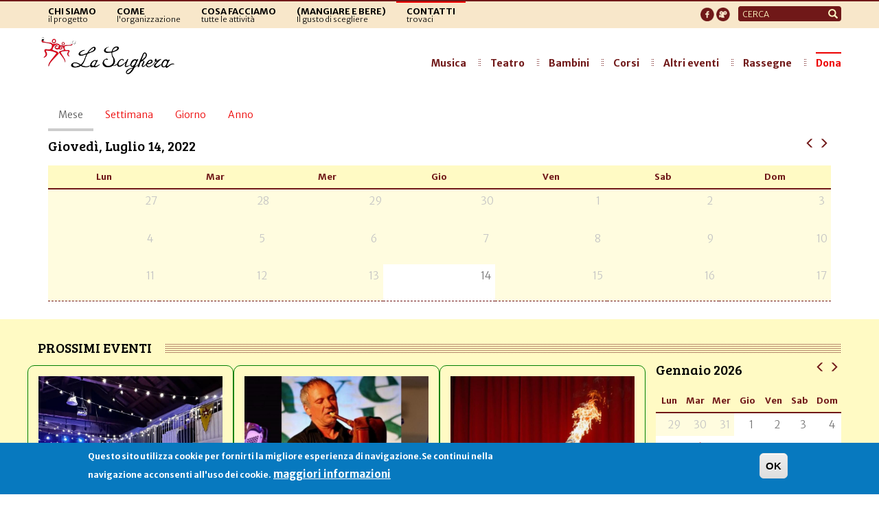

--- FILE ---
content_type: text/html; charset=utf-8
request_url: https://www.lascighera.org/eventi/mese/2022-07-14?page=4
body_size: 13687
content:
<!DOCTYPE html>
<html lang="it" dir="ltr" prefix="content: http://purl.org/rss/1.0/modules/content/ dc: http://purl.org/dc/terms/ foaf: http://xmlns.com/foaf/0.1/ rdfs: http://www.w3.org/2000/01/rdf-schema# sioc: http://rdfs.org/sioc/ns# sioct: http://rdfs.org/sioc/types# skos: http://www.w3.org/2004/02/skos/core# xsd: http://www.w3.org/2001/XMLSchema#">
<head>
  <link rel="profile" href="http://www.w3.org/1999/xhtml/vocab" />
  <meta name="viewport" content="width=device-width, initial-scale=1.0">
  <meta http-equiv="Content-Type" content="text/html; charset=utf-8" />
<meta name="generator" content="Drupal 7 (https://www.drupal.org)" />
<link rel="canonical" href="https://www.lascighera.org/eventi/mese/2022-07-14" />
<link rel="shortlink" href="https://www.lascighera.org/eventi/mese/2022-07-14" />
<meta property="og:site_name" content="La Scighera" />
<meta property="og:type" content="article" />
<meta property="og:url" content="https://www.lascighera.org/eventi/mese/2022-07-14" />
<meta name="twitter:card" content="summary" />
<meta name="dcterms.type" content="Text" />
<meta name="dcterms.format" content="text/html" />
<meta name="dcterms.identifier" content="https://www.lascighera.org/eventi/mese/2022-07-14" />
  <title>| Page 5 | La Scighera</title>
  <link type="text/css" rel="stylesheet" href="https://www.lascighera.org/sites/default/files/css/css_lQaZfjVpwP_oGNqdtWCSpJT1EMqXdMiU84ekLLxQnc4.css" media="all" />
<link type="text/css" rel="stylesheet" href="https://www.lascighera.org/sites/default/files/css/css_gLO4px3yF8oFZZEHuUawdPK44hiFowaPtlr08ubEX38.css" media="all" />
<link type="text/css" rel="stylesheet" href="https://www.lascighera.org/sites/default/files/css/css__wSn4CZgUY08zvd5fvnC1JRvmg4HPazrdpwuuNjrCzk.css" media="all" />
<link type="text/css" rel="stylesheet" href="https://www.lascighera.org/sites/default/files/css/css_Rmr82Vvl1iL0B4EMpyxw2ZvXfqMjCJ5ydkfYPdgK7k4.css" media="all" />
<link type="text/css" rel="stylesheet" href="https://cdn.jsdelivr.net/npm/bootstrap@3.3.7/dist/css/bootstrap.min.css" media="all" />
<link type="text/css" rel="stylesheet" href="https://www.lascighera.org/sites/default/files/css/css_GZOpRITbdKjTDV9JFvKOgcxnLBj4MmDS4SrkwszcDR8.css" media="all" />
  <!-- HTML5 element support for IE6-8 -->
  <!--[if lt IE 9]>
    <script src="https://cdn.jsdelivr.net/html5shiv/3.7.3/html5shiv-printshiv.min.js"></script>
  <![endif]-->
  <script src="//ajax.googleapis.com/ajax/libs/jquery/2.2.4/jquery.js"></script>
<script>window.jQuery || document.write("<script src='/sites/all/modules/jquery_update/replace/jquery/2.2/jquery.js'>\x3C/script>")</script>
<script src="https://www.lascighera.org/misc/jquery-extend-3.4.0.js?v=2.2.4"></script>
<script src="https://www.lascighera.org/misc/jquery-html-prefilter-3.5.0-backport.js?v=2.2.4"></script>
<script src="https://www.lascighera.org/misc/jquery.once.js?v=1.2"></script>
<script src="https://www.lascighera.org/misc/drupal.js?t73jv8"></script>
<script src="https://www.lascighera.org/sites/all/libraries/fitvids/jquery.fitvids.js?t73jv8"></script>
<script src="https://www.lascighera.org/sites/all/modules/jquery_update/js/jquery_browser.js?v=0.0.1"></script>
<script src="//ajax.googleapis.com/ajax/libs/jqueryui/1.10.2/jquery-ui.js"></script>
<script>window.jQuery.ui || document.write("<script src='/sites/all/modules/jquery_update/replace/ui/ui/jquery-ui.js'>\x3C/script>")</script>
<script src="https://www.lascighera.org/sites/all/modules/eu_cookie_compliance/js/jquery.cookie-1.4.1.min.js?v=1.4.1"></script>
<script src="https://www.lascighera.org/sites/all/modules/jquery_update/replace/jquery.form/4/jquery.form.js?v=4.2.1"></script>
<script src="https://www.lascighera.org/misc/ui/jquery.ui.datepicker-1.13.0-backport.js?v=1.10.2"></script>
<script src="https://www.lascighera.org/modules/locale/locale.datepicker.js?v=1.10.2"></script>
<script src="https://www.lascighera.org/sites/all/modules/date/date_popup/jquery.timeentry.pack.js?v=1.4.7"></script>
<script src="https://www.lascighera.org/sites/all/modules/beautytips/js/jquery.bt.min.js?v=0.9.5-rc1"></script>
<script src="https://www.lascighera.org/sites/all/modules/beautytips/js/beautytips.min.js?v=7.x-2.x"></script>
<script src="https://www.lascighera.org/misc/form-single-submit.js?v=7.103"></script>
<script src="https://www.lascighera.org/misc/ajax.js?v=7.103"></script>
<script src="https://www.lascighera.org/sites/all/modules/jquery_update/js/jquery_update.js?v=0.0.1"></script>
<script src="https://cdn.jsdelivr.net/npm/bootstrap@3.3.7/dist/js/bootstrap.js"></script>
<script src="https://www.lascighera.org/sites/all/modules/entityreference/js/entityreference.js?t73jv8"></script>
<script src="https://www.lascighera.org/sites/all/modules/fitvids/fitvids.js?t73jv8"></script>
<script src="https://www.lascighera.org/sites/default/files/languages/it_WLdUBiIIk4NJMwTTtFYTPRu-K4It6MgXs6ZKppu46Ss.js?t73jv8"></script>
<script src="https://www.lascighera.org/sites/all/modules/views_slideshow_xtra/views_slideshow_xtra.js?t73jv8"></script>
<script src="https://www.lascighera.org/sites/all/modules/views/js/base.js?t73jv8"></script>
<script src="https://www.lascighera.org/sites/all/themes/bootstrap/js/misc/_progress.js?v=7.103"></script>
<script src="https://www.lascighera.org/sites/all/modules/better_exposed_filters/better_exposed_filters.js?t73jv8"></script>
<script src="https://www.lascighera.org/sites/all/modules/date/date_popup/date_popup.js?t73jv8"></script>
<script src="https://www.lascighera.org/sites/all/modules/views/js/ajax_view.js?t73jv8"></script>
<script src="https://www.lascighera.org/misc/form.js?t73jv8"></script>
<script src="https://www.lascighera.org/sites/all/themes/bootstrap/js/misc/_collapse.js?t73jv8"></script>
<script src="https://www.lascighera.org/sites/all/modules/google_analytics/googleanalytics.js?t73jv8"></script>
<script src="https://www.googletagmanager.com/gtag/js?id=UA-3416813-1"></script>
<script>window.dataLayer = window.dataLayer || [];function gtag(){dataLayer.push(arguments)};gtag("js", new Date());gtag("set", "developer_id.dMDhkMT", true);gtag("config", "UA-3416813-1", {"groups":"default","anonymize_ip":true});</script>
<script src="https://www.lascighera.org/sites/all/modules/matomo/matomo.js?t73jv8"></script>
<script>var _paq = _paq || [];(function(){var u=(("https:" == document.location.protocol) ? "https://matomo.alekos.net/" : "http://matomo.alekos.net/");_paq.push(["setSiteId", "18"]);_paq.push(["setTrackerUrl", u+"matomo.php"]);_paq.push(["setDocumentTitle", "Calendario"]);_paq.push(["setDoNotTrack", 1]);_paq.push(["trackPageView"]);_paq.push(["setIgnoreClasses", ["no-tracking","colorbox"]]);_paq.push(["enableLinkTracking"]);var d=document,g=d.createElement("script"),s=d.getElementsByTagName("script")[0];g.type="text/javascript";g.defer=true;g.async=true;g.src="https://www.lascighera.org/sites/default/files/matomo/matomo.js?t73jv8";s.parentNode.insertBefore(g,s);})();</script>
<script src="https://www.lascighera.org/sites/all/modules/beautytips/other_libs/jquery.hoverIntent.minified.js?t73jv8"></script>
<script src="https://www.lascighera.org/sites/all/themes/bootstrap_scighera/js/jquery.dotdotdot.min.js?t73jv8"></script>
<script src="https://www.lascighera.org/sites/all/themes/bootstrap_scighera/js/jquery.hoverIntent.minified.js?t73jv8"></script>
<script src="https://www.lascighera.org/sites/all/themes/bootstrap_scighera/js/jssor.slider-21.1.6.mini.js?t73jv8"></script>
<script src="https://www.lascighera.org/sites/all/themes/bootstrap_scighera/js/giucas.js?t73jv8"></script>
<script src="https://www.lascighera.org/sites/all/themes/bootstrap_scighera/js/custom.js?t73jv8"></script>
<script src="https://www.lascighera.org/sites/all/themes/bootstrap/js/misc/ajax.js?t73jv8"></script>
<script src="https://www.lascighera.org/sites/all/themes/bootstrap/js/modules/views/js/ajax_view.js?t73jv8"></script>
<script>jQuery.extend(Drupal.settings, {"basePath":"\/","pathPrefix":"","setHasJsCookie":0,"ajaxPageState":{"theme":"bootstrap_scighera","theme_token":"8NMmW6yKMTKlEu6xkAvXuO846HbTcfjWGewrfLpBc5c","jquery_version":"2.2","jquery_version_token":"2MS9cjEjwPuXpIkrdqyVSIPENnTh0445tR9SpcyM-00","js":{"0":1,"sites\/all\/modules\/eu_cookie_compliance\/js\/eu_cookie_compliance.min.js":1,"sites\/all\/themes\/bootstrap\/js\/bootstrap.js":1,"\/\/ajax.googleapis.com\/ajax\/libs\/jquery\/2.2.4\/jquery.js":1,"1":1,"misc\/jquery-extend-3.4.0.js":1,"misc\/jquery-html-prefilter-3.5.0-backport.js":1,"misc\/jquery.once.js":1,"misc\/drupal.js":1,"sites\/all\/libraries\/fitvids\/jquery.fitvids.js":1,"sites\/all\/modules\/jquery_update\/js\/jquery_browser.js":1,"\/\/ajax.googleapis.com\/ajax\/libs\/jqueryui\/1.10.2\/jquery-ui.js":1,"2":1,"sites\/all\/modules\/eu_cookie_compliance\/js\/jquery.cookie-1.4.1.min.js":1,"sites\/all\/modules\/jquery_update\/replace\/jquery.form\/4\/jquery.form.js":1,"misc\/ui\/jquery.ui.datepicker-1.13.0-backport.js":1,"modules\/locale\/locale.datepicker.js":1,"sites\/all\/modules\/date\/date_popup\/jquery.timeentry.pack.js":1,"sites\/all\/modules\/beautytips\/js\/jquery.bt.min.js":1,"sites\/all\/modules\/beautytips\/js\/beautytips.min.js":1,"misc\/form-single-submit.js":1,"misc\/ajax.js":1,"sites\/all\/modules\/jquery_update\/js\/jquery_update.js":1,"https:\/\/cdn.jsdelivr.net\/npm\/bootstrap@3.3.7\/dist\/js\/bootstrap.js":1,"sites\/all\/modules\/entityreference\/js\/entityreference.js":1,"sites\/all\/modules\/fitvids\/fitvids.js":1,"public:\/\/languages\/it_WLdUBiIIk4NJMwTTtFYTPRu-K4It6MgXs6ZKppu46Ss.js":1,"sites\/all\/modules\/views_slideshow_xtra\/views_slideshow_xtra.js":1,"sites\/all\/modules\/views\/js\/base.js":1,"sites\/all\/themes\/bootstrap\/js\/misc\/_progress.js":1,"sites\/all\/modules\/better_exposed_filters\/better_exposed_filters.js":1,"sites\/all\/modules\/date\/date_popup\/date_popup.js":1,"sites\/all\/modules\/views\/js\/ajax_view.js":1,"misc\/form.js":1,"sites\/all\/themes\/bootstrap\/js\/misc\/_collapse.js":1,"sites\/all\/modules\/google_analytics\/googleanalytics.js":1,"https:\/\/www.googletagmanager.com\/gtag\/js?id=UA-3416813-1":1,"3":1,"sites\/all\/modules\/matomo\/matomo.js":1,"4":1,"sites\/all\/modules\/beautytips\/other_libs\/jquery.hoverIntent.minified.js":1,"sites\/all\/themes\/bootstrap_scighera\/js\/jquery.dotdotdot.min.js":1,"sites\/all\/themes\/bootstrap_scighera\/js\/jquery.hoverIntent.minified.js":1,"sites\/all\/themes\/bootstrap_scighera\/js\/jssor.slider-21.1.6.mini.js":1,"sites\/all\/themes\/bootstrap_scighera\/js\/giucas.js":1,"sites\/all\/themes\/bootstrap_scighera\/js\/custom.js":1,"sites\/all\/themes\/bootstrap\/js\/misc\/ajax.js":1,"sites\/all\/themes\/bootstrap\/js\/modules\/views\/js\/ajax_view.js":1},"css":{"modules\/system\/system.base.css":1,"misc\/ui\/jquery.ui.core.css":1,"misc\/ui\/jquery.ui.theme.css":1,"misc\/ui\/jquery.ui.datepicker.css":1,"sites\/all\/modules\/date\/date_popup\/themes\/jquery.timeentry.css":1,"sites\/all\/modules\/simplenews\/simplenews.css":1,"sites\/all\/modules\/calendar\/css\/calendar_multiday.css":1,"sites\/all\/modules\/calendar_tooltips\/calendar_tooltips.css":1,"sites\/all\/modules\/date\/date_repeat_field\/date_repeat_field.css":1,"modules\/field\/theme\/field.css":1,"sites\/all\/modules\/fitvids\/fitvids.css":1,"modules\/node\/node.css":1,"sites\/all\/modules\/youtube\/css\/youtube.css":1,"sites\/all\/modules\/views\/css\/views.css":1,"sites\/all\/modules\/ckeditor\/css\/ckeditor.css":1,"sites\/all\/modules\/media\/modules\/media_wysiwyg\/css\/media_wysiwyg.base.css":1,"sites\/all\/modules\/ctools\/css\/ctools.css":1,"sites\/all\/modules\/panels\/css\/panels.css":1,"sites\/all\/modules\/views_slideshow_xtra\/views_slideshow_xtra.css":1,"sites\/all\/modules\/date\/date_views\/css\/date_views.css":1,"sites\/all\/modules\/eu_cookie_compliance\/css\/eu_cookie_compliance.css":1,"sites\/all\/modules\/naviteam\/nv_widget\/css\/flickr.css":1,"public:\/\/ctools\/css\/1047b53643519f84cb23d4e7837388d4.css":1,"https:\/\/cdn.jsdelivr.net\/npm\/bootstrap@3.3.7\/dist\/css\/bootstrap.min.css":1,"sites\/all\/themes\/bootstrap\/css\/3.3.7\/overrides.min.css":1,"sites\/all\/themes\/bootstrap_scighera\/css\/styles.css":1,"sites\/all\/themes\/bootstrap_scighera\/css\/animate.min.css":1}},"jcarousel":{"ajaxPath":"\/jcarousel\/ajax\/views"},"views":{"ajax_path":"\/views\/ajax","ajaxViews":{"views_dom_id:594bb3ab3e1a936048cca8d1fd1a1342":{"view_name":"calendario_eventi_della_scighera","view_display_id":"page_1","view_args":"2022-07-14","view_path":"eventi\/mese\/2022-07-14","view_base_path":"eventi\/mese","view_dom_id":"594bb3ab3e1a936048cca8d1fd1a1342","pager_element":0},"views_dom_id:0193f1b0aba8584a3a17679211456200":{"view_name":"tutti_gli_eventi","view_display_id":"pane_eventi_home","view_args":"","view_path":"eventi\/mese\/2022-07-14","view_base_path":"eventi\/mese\/2022-07-14","view_dom_id":"0193f1b0aba8584a3a17679211456200","pager_element":0},"views_dom_id:ea2fc10c66cbb87db89ed8645a2395a5":{"view_name":"calendario_eventi_della_scighera","view_display_id":"page_1","view_args":"2026-01","view_path":"eventi\/mese\/2022-07-14","view_base_path":"eventi\/mese","view_dom_id":"ea2fc10c66cbb87db89ed8645a2395a5","pager_element":0},"views_dom_id:e55b485b970b79ebe7b3e9acd2f98b36":{"view_name":"i_corsi_della_scighera","view_display_id":"panel_pane_1","view_args":"","view_path":"eventi\/mese\/2022-07-14","view_base_path":"tabella-corsi","view_dom_id":"e55b485b970b79ebe7b3e9acd2f98b36","pager_element":0},"views_dom_id:23d0835d39114b691207038afdf5a703":{"view_name":"tutti_gli_eventi","view_display_id":"panel_pane_4","view_args":"","view_path":"eventi\/mese\/2022-07-14","view_base_path":"eventi\/mese\/2022-07-14","view_dom_id":"23d0835d39114b691207038afdf5a703","pager_element":0}}},"urlIsAjaxTrusted":{"\/views\/ajax":true,"\/eventi\/mese\/2022-07-14?page=4":true},"better_exposed_filters":{"views":{"calendario_eventi_della_scighera":{"displays":{"page_1":{"filters":[]}}},"tutti_gli_eventi":{"displays":{"pane_eventi_home":{"filters":{"field_eventstart_value":{"required":false},"tipo_evento":{"required":false}}},"panel_pane_4":{"filters":[]}}},"i_corsi_della_scighera":{"displays":{"panel_pane_1":{"filters":[]}}}},"datepicker":false,"slider":false,"settings":[],"autosubmit":false},"jquery":{"ui":{"datepicker":{"isRTL":false,"firstDay":"1"}}},"datePopup":{"edit-field-eventstart-value-min-datepicker-popup-0":{"func":"datepicker","settings":{"changeMonth":true,"changeYear":true,"autoPopUp":"focus","closeAtTop":false,"speed":"immediate","firstDay":1,"dateFormat":"dd\/mm\/yy","yearRange":"-10:+1","fromTo":false,"defaultDate":"0y"}},"edit-field-eventstart-value-max-datepicker-popup-0":{"func":"datepicker","settings":{"changeMonth":true,"changeYear":true,"autoPopUp":"focus","closeAtTop":false,"speed":"immediate","firstDay":1,"dateFormat":"dd\/mm\/yy","yearRange":"-10:+1","fromTo":false,"defaultDate":"0y"}}},"fitvids":{"custom_domains":[],"selectors":["body"],"simplifymarkup":true},"eu_cookie_compliance":{"cookie_policy_version":"1.0.0","popup_enabled":1,"popup_agreed_enabled":0,"popup_hide_agreed":0,"popup_clicking_confirmation":1,"popup_scrolling_confirmation":0,"popup_html_info":"\u003Cdiv class=\u0022eu-cookie-compliance-banner eu-cookie-compliance-banner-info eu-cookie-compliance-banner--default\u0022\u003E\n  \u003Cdiv class=\u0022popup-content info\u0022\u003E\n        \u003Cdiv id=\u0022popup-text\u0022\u003E\n      \u003Cp\u003EQuesto sito utilizza cookie per fornirti la migliore esperienza di navigazione.Se continui nella navigazione acconsenti all\u0027uso dei cookie.\u003C\/p\u003E\n              \u003Cbutton type=\u0022button\u0022 class=\u0022find-more-button eu-cookie-compliance-more-button\u0022\u003Emaggiori informazioni\u003C\/button\u003E\n          \u003C\/div\u003E\n    \n    \u003Cdiv id=\u0022popup-buttons\u0022 class=\u0022\u0022\u003E\n            \u003Cbutton type=\u0022button\u0022 class=\u0022agree-button eu-cookie-compliance-default-button\u0022\u003EOK\u003C\/button\u003E\n          \u003C\/div\u003E\n  \u003C\/div\u003E\n\u003C\/div\u003E","use_mobile_message":false,"mobile_popup_html_info":"\u003Cdiv class=\u0022eu-cookie-compliance-banner eu-cookie-compliance-banner-info eu-cookie-compliance-banner--default\u0022\u003E\n  \u003Cdiv class=\u0022popup-content info\u0022\u003E\n        \u003Cdiv id=\u0022popup-text\u0022\u003E\n                    \u003Cbutton type=\u0022button\u0022 class=\u0022find-more-button eu-cookie-compliance-more-button\u0022\u003Emaggiori informazioni\u003C\/button\u003E\n          \u003C\/div\u003E\n    \n    \u003Cdiv id=\u0022popup-buttons\u0022 class=\u0022\u0022\u003E\n            \u003Cbutton type=\u0022button\u0022 class=\u0022agree-button eu-cookie-compliance-default-button\u0022\u003EOK\u003C\/button\u003E\n          \u003C\/div\u003E\n  \u003C\/div\u003E\n\u003C\/div\u003E\n","mobile_breakpoint":"768","popup_html_agreed":"\u003Cdiv\u003E\n  \u003Cdiv class=\u0022popup-content agreed\u0022\u003E\n    \u003Cdiv id=\u0022popup-text\u0022\u003E\n      \u003Cp\u003EThank you for accepting cookiesYou can now hide this message or find out more about cookies.\u003C\/p\u003E\n    \u003C\/div\u003E\n    \u003Cdiv id=\u0022popup-buttons\u0022\u003E\n      \u003Cbutton type=\u0022button\u0022 class=\u0022hide-popup-button eu-cookie-compliance-hide-button\u0022\u003EOK\u003C\/button\u003E\n              \u003Cbutton type=\u0022button\u0022 class=\u0022find-more-button eu-cookie-compliance-more-button-thank-you\u0022 \u003EMaggiori informazioni\u003C\/button\u003E\n          \u003C\/div\u003E\n  \u003C\/div\u003E\n\u003C\/div\u003E","popup_use_bare_css":false,"popup_height":"auto","popup_width":"100%","popup_delay":1000,"popup_link":"\/cookie","popup_link_new_window":1,"popup_position":null,"fixed_top_position":false,"popup_language":"it","store_consent":false,"better_support_for_screen_readers":0,"reload_page":0,"domain":"","domain_all_sites":null,"popup_eu_only_js":0,"cookie_lifetime":"100","cookie_session":false,"disagree_do_not_show_popup":0,"method":"default","allowed_cookies":"","withdraw_markup":"\u003Cbutton type=\u0022button\u0022 class=\u0022eu-cookie-withdraw-tab\u0022\u003EPrivacy settings\u003C\/button\u003E\n\u003Cdiv class=\u0022eu-cookie-withdraw-banner\u0022\u003E\n  \u003Cdiv class=\u0022popup-content info\u0022\u003E\n    \u003Cdiv id=\u0022popup-text\u0022\u003E\n      \u003Cp\u003E\u0026lt;h2\u0026gt;We use cookies on this site to enhance your user experience\u0026lt;\/h2\u0026gt;\u0026lt;p\u0026gt;You have given your consent for us to set cookies.\u0026lt;\/p\u0026gt;\u003C\/p\u003E\n    \u003C\/div\u003E\n    \u003Cdiv id=\u0022popup-buttons\u0022\u003E\n      \u003Cbutton type=\u0022button\u0022 class=\u0022eu-cookie-withdraw-button\u0022\u003EWithdraw consent\u003C\/button\u003E\n    \u003C\/div\u003E\n  \u003C\/div\u003E\n\u003C\/div\u003E\n","withdraw_enabled":false,"withdraw_button_on_info_popup":false,"cookie_categories":[],"cookie_categories_details":[],"enable_save_preferences_button":true,"cookie_name":"","cookie_value_disagreed":"0","cookie_value_agreed_show_thank_you":"1","cookie_value_agreed":"2","containing_element":"body","automatic_cookies_removal":true,"close_button_action":"close_banner"},"googleanalytics":{"account":["UA-3416813-1"],"trackOutbound":1,"trackMailto":1,"trackDownload":1,"trackDownloadExtensions":"7z|aac|arc|arj|asf|asx|avi|bin|csv|doc(x|m)?|dot(x|m)?|exe|flv|gif|gz|gzip|hqx|jar|jpe?g|js|mp(2|3|4|e?g)|mov(ie)?|msi|msp|pdf|phps|png|ppt(x|m)?|pot(x|m)?|pps(x|m)?|ppam|sld(x|m)?|thmx|qtm?|ra(m|r)?|sea|sit|tar|tgz|torrent|txt|wav|wma|wmv|wpd|xls(x|m|b)?|xlt(x|m)|xlam|xml|z|zip"},"matomo":{"trackMailto":1},"beautytipStyles":{"default":{"fill":"#ffffff","padding":8,"strokeStyle":"#B7B7B7","cornerRadius":0,"cssStyles":{"fontFamily":"\u0026quot;lucida grande\u0026quot;,tahoma,verdana,arial,sans-serif","fontSize":"11px","color":"#fff"},"width":"300px"},"plain":[],"netflix":{"positions":["right","left"],"fill":"#FFF","padding":5,"shadow":true,"shadowBlur":12,"strokeStyle":"#B9090B","spikeLength":50,"spikeGirth":60,"cornerRadius":10,"centerPointY":0.1,"overlap":-8,"cssStyles":{"fontSize":"12px","fontFamily":"arial,helvetica,sans-serif"}},"facebook":{"fill":"#F7F7F7","padding":8,"strokeStyle":"#B7B7B7","cornerRadius":0,"cssStyles":{"fontFamily":"\u0022lucida grande\u0022,tahoma,verdana,arial,sans-serif","fontSize":"11px"}},"transparent":{"fill":"rgba(0, 0, 0, .8)","padding":20,"strokeStyle":"#CC0","strokeWidth":3,"spikeLength":40,"spikeGirth":40,"cornerRadius":40,"cssStyles":{"color":"#FFF","fontWeight":"bold"}},"big-green":{"fill":"#00FF4E","padding":20,"strokeWidth":0,"spikeLength":40,"spikeGirth":40,"cornerRadius":15,"cssStyles":{"fontFamily":"\u0022lucida grande\u0022,tahoma,verdana,arial,sans-serif","fontSize":"14px"}},"google-maps":{"positions":["top","bottom"],"fill":"#FFF","padding":15,"strokeStyle":"#ABABAB","strokeWidth":1,"spikeLength":65,"spikeGirth":40,"cornerRadius":25,"centerPointX":0.9,"cssStyles":[]},"hulu":{"fill":"#F4F4F4","strokeStyle":"#666666","spikeLength":20,"spikeGirth":10,"width":350,"overlap":0,"centerPointY":1,"cornerRadius":0,"cssStyles":{"fontFamily":"\u0022Lucida Grande\u0022,Helvetica,Arial,Verdana,sans-serif","fontSize":"12px","padding":"10px 14px"},"shadow":true,"shadowColor":"rgba(0,0,0,.5)","shadowBlur":8,"shadowOffsetX":4,"shadowOffsetY":4}},"beautytips":{"calendar-tooltips":{"cssSelect":".calendar-calendar .mini-day-on a, .calendar-calendar .day a, .calendar-calendar .mini-day-on span, .calendar-calendar .day span","contentSelector":"$(this).next().html()","hoverIntentOpts":{"timeout":"2500","interval":0},"style":"facebook","list":["contentSelector","hoverIntentOpts"]}},"bootstrap":{"anchorsFix":"0","anchorsSmoothScrolling":"0","formHasError":1,"popoverEnabled":1,"popoverOptions":{"animation":1,"html":0,"placement":"right","selector":"","trigger":"click","triggerAutoclose":1,"title":"","content":"","delay":0,"container":"body"},"tooltipEnabled":1,"tooltipOptions":{"animation":1,"html":0,"placement":"auto left","selector":"","trigger":"hover focus","delay":0,"container":"body"}}});</script>
</head>
<body class="html not-front not-logged-in no-sidebars page-eventi page-eventi-mese page-eventi-mese-2022-07-14">
  <div id="skip-link">
    <a href="#main-content" class="element-invisible element-focusable">Salta al contenuto principale</a>
  </div>
    <header role="banner" id="page-header">
	<div class="container">
		  <div class="region region-header">
    <section id="block-system-main-menu" class="block block-system block-menu clearfix">
	<div class="block-content">
	  	  	  
	  <ul class="menu nav"><li class="first leaf"><a href="/progetto" title="Il Progetto"><span class="menutitle">Chi siamo</span><br><span class="menusub">il progetto</span></a></li>
<li class="leaf"><a href="/lorganizzazione" title="organizzazione"><span class="menutitle">Come</span><br><span class="menusub">l'organizzazione</span></a></li>
<li class="leaf"><a href="/tutti-gli-eventi" title="tutte le attività "><span class="menutitle">Cosa facciamo</span><br><span class="menusub">tutte le attività</span></a></li>
<li class="leaf"><a href="/la-nostra-filosofia" title=""><span class="menutitle">(mangiare e bere)</span><br><span class="menusub">Il gusto di scegliere</span></a></li>
<li class="last leaf"><a href="/dove_siamo" title="trovaci"><span class="menutitle">Contatti</span><br><span class="menusub">trovaci</span></a></li>
</ul>	</div>
</section>
<section id="block-search-form" class="block block-search clearfix">
	<div class="block-content">
	  	  	  
	  <form class="form-search content-search" action="/eventi/mese/2022-07-14?page=4" method="post" id="search-block-form" accept-charset="UTF-8"><div><div>
      <h2 class="element-invisible">Form di ricerca</h2>
    <div class="input-group"><input title="Inserisci i termini da cercare." placeholder="Cerca" class="form-control form-text" type="text" id="edit-search-block-form--2" name="search_block_form" value="" size="15" maxlength="128" /><span class="input-group-btn"><button type="submit" class="btn btn-primary"><span class="icon glyphicon glyphicon-search" aria-hidden="true"></span>
</button></span></div><div class="form-actions form-wrapper form-group" id="edit-actions"><button class="element-invisible btn btn-primary form-submit" type="submit" id="edit-submit" name="op" value="Cerca">Cerca</button>
</div><input type="hidden" name="form_build_id" value="form-WYyphlkJWmSA1efOuY0NSjvBRVv90gEVVQ0xUFcUeXc" />
<input type="hidden" name="form_id" value="search_block_form" />
</div>
</div></form>	</div>
</section>
<section id="block-block-3" class="block block-block clearfix">
	<div class="block-content">
	  	  	  
	  <p><!--<a href="https://www.facebook.com/lascighera" target="_blank" title="Facebook La Scighera"><img alt="facebook" src="/sites/all/themes/bootstrap_scighera/img/facebook.png" /></a> <a href="https://www.youtube.com/www.youtube.com/channel/UC8j-BgljqJdOTuwM8x1fuGA" target="_blank" title="Youtube La Scighera"><img alt="youtube" src="/sites/all/themes/bootstrap_scighera/img/youtube.png"  /></a>--><a href="https://www.facebook.com/lascighera" target="_blank" title="Facebook La Scighera"><img alt="facebook" src="/sites/all/themes/bootstrap_scighera/img/facebook_bor.png" /></a> <a href="https://www.youtube.com/channel/UC8j-BgljqJdOTuwM8x1fuGA" target="_blank" title="Youtube La Scighera"><img alt="youtube" src="/sites/all/themes/bootstrap_scighera/img/youtube_bor.png" /></a></p>
<!--<a href="https://www.facebook.com/lascighera" target="_blank" title="Twitter La Scighera"><img alt="twitter" src="/sites/all/themes/bootstrap_scighera/img/twitter.png" /></a>-->
<p> </p>
	</div>
</section>
  </div>
	</div>
</header>
<header id="navbar" role="banner" class="navbar container-fluid navbar-default">
  <div class="container">
    <div class="navbar-header">
            <a class="logo navbar-btn pull-left" href="/" title="Home">
        <img src="https://www.lascighera.org/sites/all/themes/bootstrap_scighera/img/logo_orizzontale.png" alt="Home" />
      </a>
      
      
      <!-- .btn-navbar is used as the toggle for collapsed navbar content -->
      <button type="button" class="navbar-toggle" data-toggle="collapse" data-target=".navbar-collapse">
        <span class="sr-only">Toggle navigation</span>
        <span class="icon-bar"></span>
        <span class="icon-bar"></span>
        <span class="icon-bar"></span>
      </button>
    </div>

          <div class="navbar-collapse collapse">
        <nav role="navigation">
                      <ul class="menu nav navbar-nav"><li class="first leaf"><a href="/progetto" title="Il Progetto"><span class="menutitle">Chi siamo</span><br><span class="menusub">il progetto</span></a></li>
<li class="leaf"><a href="/lorganizzazione" title="organizzazione"><span class="menutitle">Come</span><br><span class="menusub">l'organizzazione</span></a></li>
<li class="leaf"><a href="/tutti-gli-eventi" title="tutte le attività "><span class="menutitle">Cosa facciamo</span><br><span class="menusub">tutte le attività</span></a></li>
<li class="leaf"><a href="/la-nostra-filosofia" title=""><span class="menutitle">(mangiare e bere)</span><br><span class="menusub">Il gusto di scegliere</span></a></li>
<li class="last leaf"><a href="/dove_siamo" title="trovaci"><span class="menutitle">Contatti</span><br><span class="menusub">trovaci</span></a></li>
</ul>                                          <ul class="menu nav navbar-nav secondary"><li class="first leaf"><a href="/tipo-evento/musica" title="">Musica</a></li>
<li class="leaf"><a href="/tipo-evento/teatro" title="">Teatro</a></li>
<li class="leaf"><a href="/bambini" title="">Bambini</a></li>
<li class="collapsed"><a href="/corsi" title="">Corsi</a></li>
<li class="leaf"><a href="/tutti-gli-eventi" title="">Altri eventi</a></li>
<li class="leaf"><a href="/rassegne" title="">Rassegne</a></li>
<li class="last leaf"><a href="/sostieni-la-scighera" title="">Dona</a></li>
</ul>                  </nav>
      </div>
      </div>
</header>


<div class="testata">
	<div class="container">
		  	</div>
</div>

<div class="main-container container">

  <div class="row">

    
    <section class="col-sm-12">
          <a id="main-content"></a>
                    <h2 class="element-invisible">Schede primarie</h2><ul class="tabs--primary nav nav-tabs"><li class="active"><a href="/eventi" class="active">Mese<span class="element-invisible">(scheda attiva)</span></a></li>
<li><a href="/eventi/settimana">Settimana</a></li>
<li><a href="/eventi/giorno">Giorno</a></li>
<li><a href="/eventi/anno">Anno</a></li>
</ul>                                            <div class="region region-content">
    <section id="block-system-main" class="block block-system clearfix">
	<div class="block-content">
	  	  	  
	  <div class="view view-calendario-eventi-della-scighera view-id-calendario_eventi_della_scighera view-display-id-page_1 view-dom-id-594bb3ab3e1a936048cca8d1fd1a1342">
            <div class="view-header">
        <div class="title-pager">
    <div class="date-heading">
      <h3>Giovedì, Luglio 14, 2022</h3>
    </div>
    <div class="text-center">
      <ul class="pagination">
              <li>
          <a href="https://www.lascighera.org/eventi/mese/2022-06-14?page=4" title="Vai al giorno precedente" rel="nofollow"><span class="glyphicon glyphicon-menu-left"></span></a>        </li>
                    <li>
          <a href="https://www.lascighera.org/eventi/mese/2022-08-14?page=4" title="Vai al giorno successivo" rel="nofollow"><span class="glyphicon glyphicon-menu-right"></span></a>        </li>
            </ul>
    </div>
  </div>
    </div>
  
  
  
      <div class="view-content">
      <div class="calendar-calendar"><div class="month-view">
<table class="full">
  <thead>
    <tr>
              <th class="days mon" id="Lunedì">
          Lun        </th>
              <th class="days tue" id="Martedì">
          Mar        </th>
              <th class="days wed" id="Mercoledì">
          Mer        </th>
              <th class="days thu" id="Giovedì">
          Gio        </th>
              <th class="days fri" id="Venerdì">
          Ven        </th>
              <th class="days sat" id="Sabato">
          Sab        </th>
              <th class="days sun" id="Domenica">
          Dom        </th>
          </tr>
  </thead>
  <tbody>
    <tr class="date-box">
  <td id="calendario_eventi_della_scighera-2022-06-27-date-box" class="date-box past empty" colspan="1" rowspan="1" data-date="2022-06-27"  headers="Lunedì"  data-day-of-month="27" >
  <div class="inner">
    <div class="day day"> 27 </div>
  </div>
</td>
<td id="calendario_eventi_della_scighera-2022-06-28-date-box" class="date-box past empty" colspan="1" rowspan="1" data-date="2022-06-28"  headers="Martedì"  data-day-of-month="28" >
  <div class="inner">
    <div class="day day"> 28 </div>
  </div>
</td>
<td id="calendario_eventi_della_scighera-2022-06-29-date-box" class="date-box past empty" colspan="1" rowspan="1" data-date="2022-06-29"  headers="Mercoledì"  data-day-of-month="29" >
  <div class="inner">
    <div class="day day"> 29 </div>
  </div>
</td>
<td id="calendario_eventi_della_scighera-2022-06-30-date-box" class="date-box past empty" colspan="1" rowspan="1" data-date="2022-06-30"  headers="Giovedì"  data-day-of-month="30" >
  <div class="inner">
    <div class="day day"> 30 </div>
  </div>
</td>
<td id="calendario_eventi_della_scighera-2022-07-01-date-box" class="date-box past empty" colspan="1" rowspan="1" data-date="2022-07-01"  headers="Venerdì"  data-day-of-month="1" >
  <div class="inner">
    <div class="day day"> 1 </div>
  </div>
</td>
<td id="calendario_eventi_della_scighera-2022-07-02-date-box" class="date-box past empty" colspan="1" rowspan="1" data-date="2022-07-02"  headers="Sabato"  data-day-of-month="2" >
  <div class="inner">
    <div class="day day"> 2 </div>
  </div>
</td>
<td id="calendario_eventi_della_scighera-2022-07-03-date-box" class="date-box past empty" colspan="1" rowspan="1" data-date="2022-07-03"  headers="Domenica"  data-day-of-month="3" >
  <div class="inner">
    <div class="day day"> 3 </div>
  </div>
</td>
</tr>
<tr class="single-day">
  <td id="calendario_eventi_della_scighera-2022-06-27-0" class="single-day past empty" colspan="1" rowspan="1" data-date="2022-06-27"  headers="Lunedì"  data-day-of-month="27" >
  <div class="inner">
    <div class="calendar-empty">&nbsp;</div>
  </div>
</td>
<td id="calendario_eventi_della_scighera-2022-06-28-0" class="single-day past empty" colspan="1" rowspan="1" data-date="2022-06-28"  headers="Martedì"  data-day-of-month="28" >
  <div class="inner">
    <div class="calendar-empty">&nbsp;</div>
  </div>
</td>
<td id="calendario_eventi_della_scighera-2022-06-29-0" class="single-day past empty" colspan="1" rowspan="1" data-date="2022-06-29"  headers="Mercoledì"  data-day-of-month="29" >
  <div class="inner">
    <div class="calendar-empty">&nbsp;</div>
  </div>
</td>
<td id="calendario_eventi_della_scighera-2022-06-30-0" class="single-day past empty" colspan="1" rowspan="1" data-date="2022-06-30"  headers="Giovedì"  data-day-of-month="30" >
  <div class="inner">
    <div class="calendar-empty">&nbsp;</div>
  </div>
</td>
<td id="calendario_eventi_della_scighera-2022-07-01-0" class="single-day past empty" colspan="1" rowspan="1" data-date="2022-07-01"  headers="Venerdì"  data-day-of-month="1" >
  <div class="inner">
    <div class="calendar-empty">&nbsp;</div>
  </div>
</td>
<td id="calendario_eventi_della_scighera-2022-07-02-0" class="single-day past empty" colspan="1" rowspan="1" data-date="2022-07-02"  headers="Sabato"  data-day-of-month="2" >
  <div class="inner">
    <div class="calendar-empty">&nbsp;</div>
  </div>
</td>
<td id="calendario_eventi_della_scighera-2022-07-03-0" class="single-day past empty" colspan="1" rowspan="1" data-date="2022-07-03"  headers="Domenica"  data-day-of-month="3" >
  <div class="inner">
    <div class="calendar-empty">&nbsp;</div>
  </div>
</td>
</tr>
<tr class="date-box">
  <td id="calendario_eventi_della_scighera-2022-07-04-date-box" class="date-box past empty" colspan="1" rowspan="1" data-date="2022-07-04"  headers="Lunedì"  data-day-of-month="4" >
  <div class="inner">
    <div class="day day"> 4 </div>
  </div>
</td>
<td id="calendario_eventi_della_scighera-2022-07-05-date-box" class="date-box past empty" colspan="1" rowspan="1" data-date="2022-07-05"  headers="Martedì"  data-day-of-month="5" >
  <div class="inner">
    <div class="day day"> 5 </div>
  </div>
</td>
<td id="calendario_eventi_della_scighera-2022-07-06-date-box" class="date-box past empty" colspan="1" rowspan="1" data-date="2022-07-06"  headers="Mercoledì"  data-day-of-month="6" >
  <div class="inner">
    <div class="day day"> 6 </div>
  </div>
</td>
<td id="calendario_eventi_della_scighera-2022-07-07-date-box" class="date-box past empty" colspan="1" rowspan="1" data-date="2022-07-07"  headers="Giovedì"  data-day-of-month="7" >
  <div class="inner">
    <div class="day day"> 7 </div>
  </div>
</td>
<td id="calendario_eventi_della_scighera-2022-07-08-date-box" class="date-box past empty" colspan="1" rowspan="1" data-date="2022-07-08"  headers="Venerdì"  data-day-of-month="8" >
  <div class="inner">
    <div class="day day"> 8 </div>
  </div>
</td>
<td id="calendario_eventi_della_scighera-2022-07-09-date-box" class="date-box past empty" colspan="1" rowspan="1" data-date="2022-07-09"  headers="Sabato"  data-day-of-month="9" >
  <div class="inner">
    <div class="day day"> 9 </div>
  </div>
</td>
<td id="calendario_eventi_della_scighera-2022-07-10-date-box" class="date-box past empty" colspan="1" rowspan="1" data-date="2022-07-10"  headers="Domenica"  data-day-of-month="10" >
  <div class="inner">
    <div class="day day"> 10 </div>
  </div>
</td>
</tr>
<tr class="single-day">
  <td id="calendario_eventi_della_scighera-2022-07-04-0" class="single-day past empty" colspan="1" rowspan="1" data-date="2022-07-04"  headers="Lunedì"  data-day-of-month="4" >
  <div class="inner">
    <div class="calendar-empty">&nbsp;</div>
  </div>
</td>
<td id="calendario_eventi_della_scighera-2022-07-05-0" class="single-day past empty" colspan="1" rowspan="1" data-date="2022-07-05"  headers="Martedì"  data-day-of-month="5" >
  <div class="inner">
    <div class="calendar-empty">&nbsp;</div>
  </div>
</td>
<td id="calendario_eventi_della_scighera-2022-07-06-0" class="single-day past empty" colspan="1" rowspan="1" data-date="2022-07-06"  headers="Mercoledì"  data-day-of-month="6" >
  <div class="inner">
    <div class="calendar-empty">&nbsp;</div>
  </div>
</td>
<td id="calendario_eventi_della_scighera-2022-07-07-0" class="single-day past empty" colspan="1" rowspan="1" data-date="2022-07-07"  headers="Giovedì"  data-day-of-month="7" >
  <div class="inner">
    <div class="calendar-empty">&nbsp;</div>
  </div>
</td>
<td id="calendario_eventi_della_scighera-2022-07-08-0" class="single-day past empty" colspan="1" rowspan="1" data-date="2022-07-08"  headers="Venerdì"  data-day-of-month="8" >
  <div class="inner">
    <div class="calendar-empty">&nbsp;</div>
  </div>
</td>
<td id="calendario_eventi_della_scighera-2022-07-09-0" class="single-day past empty" colspan="1" rowspan="1" data-date="2022-07-09"  headers="Sabato"  data-day-of-month="9" >
  <div class="inner">
    <div class="calendar-empty">&nbsp;</div>
  </div>
</td>
<td id="calendario_eventi_della_scighera-2022-07-10-0" class="single-day past empty" colspan="1" rowspan="1" data-date="2022-07-10"  headers="Domenica"  data-day-of-month="10" >
  <div class="inner">
    <div class="calendar-empty">&nbsp;</div>
  </div>
</td>
</tr>
<tr class="date-box">
  <td id="calendario_eventi_della_scighera-2022-07-11-date-box" class="date-box past empty" colspan="1" rowspan="1" data-date="2022-07-11"  headers="Lunedì"  data-day-of-month="11" >
  <div class="inner">
    <div class="day day"> 11 </div>
  </div>
</td>
<td id="calendario_eventi_della_scighera-2022-07-12-date-box" class="date-box past empty" colspan="1" rowspan="1" data-date="2022-07-12"  headers="Martedì"  data-day-of-month="12" >
  <div class="inner">
    <div class="day day"> 12 </div>
  </div>
</td>
<td id="calendario_eventi_della_scighera-2022-07-13-date-box" class="date-box past empty" colspan="1" rowspan="1" data-date="2022-07-13"  headers="Mercoledì"  data-day-of-month="13" >
  <div class="inner">
    <div class="day day"> 13 </div>
  </div>
</td>
<td id="calendario_eventi_della_scighera-2022-07-14-date-box" class="date-box past" colspan="1" rowspan="1" data-date="2022-07-14"  headers="Giovedì"  data-day-of-month="14" >
  <div class="inner">
    <div class="day day"> 14 </div>
  </div>
</td>
<td id="calendario_eventi_della_scighera-2022-07-15-date-box" class="date-box past empty" colspan="1" rowspan="1" data-date="2022-07-15"  headers="Venerdì"  data-day-of-month="15" >
  <div class="inner">
    <div class="day day"> 15 </div>
  </div>
</td>
<td id="calendario_eventi_della_scighera-2022-07-16-date-box" class="date-box past empty" colspan="1" rowspan="1" data-date="2022-07-16"  headers="Sabato"  data-day-of-month="16" >
  <div class="inner">
    <div class="day day"> 16 </div>
  </div>
</td>
<td id="calendario_eventi_della_scighera-2022-07-17-date-box" class="date-box past empty" colspan="1" rowspan="1" data-date="2022-07-17"  headers="Domenica"  data-day-of-month="17" >
  <div class="inner">
    <div class="day day"> 17 </div>
  </div>
</td>
</tr>
<tr class="single-day">
  <td id="calendario_eventi_della_scighera-2022-07-11-0" class="single-day past empty" colspan="1" rowspan="1" data-date="2022-07-11"  headers="Lunedì"  data-day-of-month="11" >
  <div class="inner">
    <div class="calendar-empty">&nbsp;</div>
  </div>
</td>
<td id="calendario_eventi_della_scighera-2022-07-12-0" class="single-day past empty" colspan="1" rowspan="1" data-date="2022-07-12"  headers="Martedì"  data-day-of-month="12" >
  <div class="inner">
    <div class="calendar-empty">&nbsp;</div>
  </div>
</td>
<td id="calendario_eventi_della_scighera-2022-07-13-0" class="single-day past empty" colspan="1" rowspan="1" data-date="2022-07-13"  headers="Mercoledì"  data-day-of-month="13" >
  <div class="inner">
    <div class="calendar-empty">&nbsp;</div>
  </div>
</td>
<td id="calendario_eventi_della_scighera-2022-07-14-0" class="single-day no-entry past" colspan="1" rowspan="1" data-date="2022-07-14"  headers="Giovedì"  data-day-of-month="14" >
  <div class="inner">
    &nbsp;  </div>
</td>
<td id="calendario_eventi_della_scighera-2022-07-15-0" class="single-day past empty" colspan="1" rowspan="1" data-date="2022-07-15"  headers="Venerdì"  data-day-of-month="15" >
  <div class="inner">
    <div class="calendar-empty">&nbsp;</div>
  </div>
</td>
<td id="calendario_eventi_della_scighera-2022-07-16-0" class="single-day past empty" colspan="1" rowspan="1" data-date="2022-07-16"  headers="Sabato"  data-day-of-month="16" >
  <div class="inner">
    <div class="calendar-empty">&nbsp;</div>
  </div>
</td>
<td id="calendario_eventi_della_scighera-2022-07-17-0" class="single-day past empty" colspan="1" rowspan="1" data-date="2022-07-17"  headers="Domenica"  data-day-of-month="17" >
  <div class="inner">
    <div class="calendar-empty">&nbsp;</div>
  </div>
</td>
</tr>
  </tbody>
</table>
</div></div>
<script>
try {
  // ie hack to make the single day row expand to available space
  if ($.browser.msie) {
    var multiday_height = $('tr.multi-day')[0].clientHeight; // Height of a multi-day row
    $('tr[iehint]').each(function(index) {
      var iehint = this.getAttribute('iehint');
      // Add height of the multi day rows to the single day row - seems that 80% height works best
      var height = this.clientHeight + (multiday_height * .8 * iehint);
      this.style.height = height + 'px';
    });
  }
}catch(e){
  // swallow
}
</script>
    </div>
  
  
  
  
  
  
</div>	</div>
</section>
  </div>
    </section>

    
  </div>
</div>
<div class="postcontent">
	<div class="container">
	  <div class="row">
		    <div class="region region-postcontent">
    <section id="block-panels-mini-home-contents" class="block block-panels-mini clearfix">
	<div class="block-content">
	  	  	  
	  <div class="bootstrap-twocol-stacked" id="mini-panel-home_contents">
  <div class="row">
    <div class='panel-panel top col-sm-12'><div class="panel-pane pane-custom pane-1"  >
  
      
  
  <div class="pane-content">
    <div class="block-title-wrap">
	<h2 class="pane-title">
		<a href="tutti-gli-eventi">Prossimi eventi</a></h2>
</div>
  </div>

  
  </div>
</div>  </div>
  <div class="row">
    <div class='panel-panel left col-sm-9'><div class="panel-pane pane-views-panes pane-tutti-gli-eventi-pane-eventi-home"  >
  
      
  
  <div class="pane-content">
    <div class="view view-tutti-gli-eventi view-id-tutti_gli_eventi view-display-id-pane_eventi_home view-home-eventi spazio-vert view-dom-id-0193f1b0aba8584a3a17679211456200">
        
  
  
      <div class="view-content">
      

<div id="views-bootstrap-grid-1" class="views-bootstrap-grid-plugin-style">
  
          <div class="row">
                  <div class="col col-xs-12 col-sm-6 col-md-4 col-lg-4">
              
          <div class="field-content scale"><a href="/eventi/milonga-san-pugliese-del-martedi-20"><img class="img-responsive" typeof="foaf:Image" src="https://www.lascighera.org/sites/default/files/styles/img768x576/public/whatsapp_image_2025-12-18_at_15.21.42.jpeg?itok=_6o7JnLq" alt="" /></a></div>    
          <div class="over-image-div text-center views-fieldset" data-module="views_fieldsets">
            <span class="tipo-evento"><small class=" text-uppercase"><a href="/tipo-evento/musica" typeof="skos:Concept" property="rdfs:label skos:prefLabel" datatype="">Musica</a></small></span>                                <span class="data-evento"><span class="glyphicon glyphicon-calendar">&nbsp;</span><span class="date-display-single" property="" datatype="xsd:dateTime" content="2026-02-17T20:30:00+01:00">Mar, 17/02/2026 - 20:30</span></span>      </div>

    
          <div class="tit-testo-eventi center-block views-fieldset" data-module="views_fieldsets">
            <h4 class="views-field views-field-title text-center puntini"><a href="/eventi/milonga-san-pugliese-del-martedi-20">Milonga San Pugliese del Martedì </a></h4>                <div class="testo-evento-home puntini"><p><strong>Circolo Arci la Scighera</strong> in collaborazione con <strong>Lulamiao </strong>organizza<br />
	la <strong>Milonga San Pugliese</strong><br />
	Milonga tradizionale </p></div>                <a href="/eventi/milonga-san-pugliese-del-martedi-20" class="btn btn-leggi text-uppercase"><small>leggi tutto</small></a>      </div>

            </div>

                                      <div class="col col-xs-12 col-sm-6 col-md-4 col-lg-4">
              
          <div class="field-content scale"><a href="/eventi/didoux-walter-rizzo-scigherainfolk"><img class="img-responsive" typeof="foaf:Image" src="https://www.lascighera.org/sites/default/files/styles/img768x576/public/20260221_pic_didouxrizzo_0.jpg?itok=OmWV-SjN" alt="" /></a></div>    
          <div class="over-image-div text-center views-fieldset" data-module="views_fieldsets">
            <span class="tipo-evento"><small class=" text-uppercase"><a href="/tipo-evento/musica" typeof="skos:Concept" property="rdfs:label skos:prefLabel" datatype="">Musica</a></small></span>                                <span class="data-evento"><span class="glyphicon glyphicon-calendar">&nbsp;</span><span class="date-display-single" property="" datatype="xsd:dateTime" content="2026-02-21T21:45:00+01:00">Sab, 21/02/2026 - 21:45</span></span>      </div>

    
          <div class="tit-testo-eventi center-block views-fieldset" data-module="views_fieldsets">
            <h4 class="views-field views-field-title text-center puntini"><a href="/eventi/didoux-walter-rizzo-scigherainfolk">DiDoux + Walter Rizzo @ ScigheraInFolk</a></h4>                <div class="testo-evento-home puntini"><p>Festa di Carnevale in maschera (per chi vuole)</p>
</div>                <a href="/eventi/didoux-walter-rizzo-scigherainfolk" class="btn btn-leggi text-uppercase"><small>leggi tutto</small></a>      </div>

            </div>

                                                              <div class="clearfix visible-sm-block"></div>
                                                                                                          <div class="col col-xs-12 col-sm-6 col-md-4 col-lg-4">
              
          <div class="field-content scale"><a href="/eventi/degli-eroici-furori"><img class="img-responsive" typeof="foaf:Image" src="https://www.lascighera.org/sites/default/files/styles/img768x576/public/foto_1_degli_eroici_furori_oscar_27feb25.jpg?itok=M6IyjTQ0" alt="" /></a></div>    
          <div class="over-image-div text-center views-fieldset" data-module="views_fieldsets">
            <span class="tipo-evento"><small class=" text-uppercase"><a href="/tipo-evento/teatro" typeof="skos:Concept" property="rdfs:label skos:prefLabel" datatype="">Teatro</a></small></span>                                <span class="data-evento"><span class="glyphicon glyphicon-calendar">&nbsp;</span><span class="date-display-single" property="" datatype="xsd:dateTime" content="2026-02-27T21:00:00+01:00">Ven, 27/02/2026 - 21:00</span></span>      </div>

    
          <div class="tit-testo-eventi center-block views-fieldset" data-module="views_fieldsets">
            <h4 class="views-field views-field-title text-center puntini"><a href="/eventi/degli-eroici-furori">degli eroici furori</a></h4>                <div class="testo-evento-home puntini"><p>Oscar Agostoni torna in Scighera con la sua ultima produzione teatrale, una piece in bilico tra il dramma e la satira, perché “all’incrocio tra il tragico e il ridicolo nasce l’umano”</p>
</div>                <a href="/eventi/degli-eroici-furori" class="btn btn-leggi text-uppercase"><small>leggi tutto</small></a>      </div>

            </div>

                                                                                        <div class="clearfix visible-md-block"></div>
                                                        <div class="clearfix visible-lg-block"></div>
                                                  </div>
    
  </div>
    </div>
  
      <ul class="pager"><li class="pager-previous"><a title="Vai alla pagina precedente" href="/eventi/mese/2022-07-14?page=3">‹ precedente</a></li>
<li class="pager-current">5 di 10</li>
<li class="pager-next"><a title="Vai alla pagina successiva" href="/eventi/mese/2022-07-14?page=5">seguente ›</a></li>
</ul>  
  
  
  
  
</div>  </div>

  
  </div>
</div>    <div class='panel-panel right col-sm-3'><div class="panel-pane pane-views pane-calendario-eventi-della-scighera"  >
  
      
  
  <div class="pane-content">
    <div class="view view-calendario-eventi-della-scighera view-id-calendario_eventi_della_scighera view-display-id-page_1 view-dom-id-ea2fc10c66cbb87db89ed8645a2395a5">
            <div class="view-header">
        <div class="title-pager">
    <div class="date-heading">
      <h3>Gennaio 2026</h3>
    </div>
    <div class="text-center">
      <ul class="pagination">
              <li>
          <a href="https://www.lascighera.org/eventi/mese/2025-12?page=4" title="Vai al mese precedente" rel="nofollow"><span class="glyphicon glyphicon-menu-left"></span></a>        </li>
                    <li>
          <a href="https://www.lascighera.org/eventi/mese/2026-02?page=4" title="Vai al mese successivo" rel="nofollow"><span class="glyphicon glyphicon-menu-right"></span></a>        </li>
            </ul>
    </div>
  </div>
    </div>
  
  
  
      <div class="view-content">
      <div class="calendar-calendar"><div class="month-view">
<table class="full">
  <thead>
    <tr>
              <th class="days mon" id="Lunedì">
          Lun        </th>
              <th class="days tue" id="Martedì">
          Mar        </th>
              <th class="days wed" id="Mercoledì">
          Mer        </th>
              <th class="days thu" id="Giovedì">
          Gio        </th>
              <th class="days fri" id="Venerdì">
          Ven        </th>
              <th class="days sat" id="Sabato">
          Sab        </th>
              <th class="days sun" id="Domenica">
          Dom        </th>
          </tr>
  </thead>
  <tbody>
    <tr class="date-box">
  <td id="calendario_eventi_della_scighera-2025-12-29-date-box" class="date-box past empty" colspan="1" rowspan="1" data-date="2025-12-29"  headers="Lunedì"  data-day-of-month="29" >
  <div class="inner">
    <div class="month day"> 29 </div>
  </div>
</td>
<td id="calendario_eventi_della_scighera-2025-12-30-date-box" class="date-box past empty" colspan="1" rowspan="1" data-date="2025-12-30"  headers="Martedì"  data-day-of-month="30" >
  <div class="inner">
    <div class="month day"> 30 </div>
  </div>
</td>
<td id="calendario_eventi_della_scighera-2025-12-31-date-box" class="date-box past empty" colspan="1" rowspan="1" data-date="2025-12-31"  headers="Mercoledì"  data-day-of-month="31" >
  <div class="inner">
    <div class="month day"> 31 </div>
  </div>
</td>
<td id="calendario_eventi_della_scighera-2026-01-01-date-box" class="date-box past" colspan="1" rowspan="1" data-date="2026-01-01"  headers="Giovedì"  data-day-of-month="1" >
  <div class="inner">
    <div class="month day"> 1 </div>
  </div>
</td>
<td id="calendario_eventi_della_scighera-2026-01-02-date-box" class="date-box past" colspan="1" rowspan="1" data-date="2026-01-02"  headers="Venerdì"  data-day-of-month="2" >
  <div class="inner">
    <div class="month day"> 2 </div>
  </div>
</td>
<td id="calendario_eventi_della_scighera-2026-01-03-date-box" class="date-box past" colspan="1" rowspan="1" data-date="2026-01-03"  headers="Sabato"  data-day-of-month="3" >
  <div class="inner">
    <div class="month day"> 3 </div>
  </div>
</td>
<td id="calendario_eventi_della_scighera-2026-01-04-date-box" class="date-box past" colspan="1" rowspan="1" data-date="2026-01-04"  headers="Domenica"  data-day-of-month="4" >
  <div class="inner">
    <div class="month day"> 4 </div>
  </div>
</td>
</tr>
<tr class="single-day">
  <td id="calendario_eventi_della_scighera-2025-12-29-0" class="single-day past empty" colspan="1" rowspan="1" data-date="2025-12-29"  headers="Lunedì"  data-day-of-month="29" >
  <div class="inner">
    <div class="calendar-empty">&nbsp;</div>
  </div>
</td>
<td id="calendario_eventi_della_scighera-2025-12-30-0" class="single-day past empty" colspan="1" rowspan="1" data-date="2025-12-30"  headers="Martedì"  data-day-of-month="30" >
  <div class="inner">
    <div class="calendar-empty">&nbsp;</div>
  </div>
</td>
<td id="calendario_eventi_della_scighera-2025-12-31-0" class="single-day past empty" colspan="1" rowspan="1" data-date="2025-12-31"  headers="Mercoledì"  data-day-of-month="31" >
  <div class="inner">
    <div class="calendar-empty">&nbsp;</div>
  </div>
</td>
<td id="calendario_eventi_della_scighera-2026-01-01-0" class="single-day no-entry past" colspan="1" rowspan="1" data-date="2026-01-01"  headers="Giovedì"  data-day-of-month="1" >
  <div class="inner">
    &nbsp;  </div>
</td>
<td id="calendario_eventi_della_scighera-2026-01-02-0" class="single-day no-entry past" colspan="1" rowspan="1" data-date="2026-01-02"  headers="Venerdì"  data-day-of-month="2" >
  <div class="inner">
    &nbsp;  </div>
</td>
<td id="calendario_eventi_della_scighera-2026-01-03-0" class="single-day no-entry past" colspan="1" rowspan="1" data-date="2026-01-03"  headers="Sabato"  data-day-of-month="3" >
  <div class="inner">
    &nbsp;  </div>
</td>
<td id="calendario_eventi_della_scighera-2026-01-04-0" class="single-day no-entry past" colspan="1" rowspan="1" data-date="2026-01-04"  headers="Domenica"  data-day-of-month="4" >
  <div class="inner">
    &nbsp;  </div>
</td>
</tr>
<tr class="date-box">
  <td id="calendario_eventi_della_scighera-2026-01-05-date-box" class="date-box past" colspan="1" rowspan="1" data-date="2026-01-05"  headers="Lunedì"  data-day-of-month="5" >
  <div class="inner">
    <div class="month day"> 5 </div>
  </div>
</td>
<td id="calendario_eventi_della_scighera-2026-01-06-date-box" class="date-box past" colspan="1" rowspan="1" data-date="2026-01-06"  headers="Martedì"  data-day-of-month="6" >
  <div class="inner">
    <div class="month day"> <a href="https://www.lascighera.org/eventi/mese/2026-01-06?page=4">6</a><div class="calendar_tooltips" style="display:none"><ul><li><div class="calendar_tooltips-title-value"><a href="/eventi/supermilonga-san-pugliese-del-martedi-6-gennaio-pomeridiana">SuperMilonga San Pugliese del Martedì 6 Gennaio pomeridiana</a></div></li></ul></div> </div>
  </div>
</td>
<td id="calendario_eventi_della_scighera-2026-01-07-date-box" class="date-box past" colspan="1" rowspan="1" data-date="2026-01-07"  headers="Mercoledì"  data-day-of-month="7" >
  <div class="inner">
    <div class="month day"> 7 </div>
  </div>
</td>
<td id="calendario_eventi_della_scighera-2026-01-08-date-box" class="date-box past" colspan="1" rowspan="1" data-date="2026-01-08"  headers="Giovedì"  data-day-of-month="8" >
  <div class="inner">
    <div class="month day"> 8 </div>
  </div>
</td>
<td id="calendario_eventi_della_scighera-2026-01-09-date-box" class="date-box past" colspan="1" rowspan="1" data-date="2026-01-09"  headers="Venerdì"  data-day-of-month="9" >
  <div class="inner">
    <div class="month day"> <a href="https://www.lascighera.org/eventi/mese/2026-01-09?page=4">9</a><div class="calendar_tooltips" style="display:none"><ul><li><div class="calendar_tooltips-title-value"><a href="/eventi/menodramma-impro-show-8">Menodramma impro show</a></div></li></ul></div> </div>
  </div>
</td>
<td id="calendario_eventi_della_scighera-2026-01-10-date-box" class="date-box past" colspan="1" rowspan="1" data-date="2026-01-10"  headers="Sabato"  data-day-of-month="10" >
  <div class="inner">
    <div class="month day"> <a href="https://www.lascighera.org/eventi/mese/2026-01-10?page=4">10</a><div class="calendar_tooltips" style="display:none"><ul><li><div class="calendar_tooltips-title-value"><a href="/eventi/sold-out-naragonia-co-scigherainfolk">SOLD OUT-Naragonia &amp; Co @ ScigheraInFolk</a></div></li><li><div class="calendar_tooltips-title-value"><a href="/eventi/balliamo-stage-di-mazurca-e-scottish-con-lamanu-scigherainfolk">Balliamo? Stage di Mazurca e Scottish con LaManu @ ScigheraInFolk</a></div></li></ul></div> </div>
  </div>
</td>
<td id="calendario_eventi_della_scighera-2026-01-11-date-box" class="date-box past" colspan="1" rowspan="1" data-date="2026-01-11"  headers="Domenica"  data-day-of-month="11" >
  <div class="inner">
    <div class="month day"> <a href="https://www.lascighera.org/eventi/mese/2026-01-11?page=4">11</a><div class="calendar_tooltips" style="display:none"><ul><li><div class="calendar_tooltips-title-value"><a href="/eventi/la-dominga-0">La Dominga</a></div></li><li><div class="calendar_tooltips-title-value"><a href="/eventi/fendinebbia-i-limiti">Fendinebbia - I Limiti </a></div></li></ul></div> </div>
  </div>
</td>
</tr>
<tr class="single-day">
  <td id="calendario_eventi_della_scighera-2026-01-05-0" class="single-day no-entry past" colspan="1" rowspan="1" data-date="2026-01-05"  headers="Lunedì"  data-day-of-month="5" >
  <div class="inner">
    &nbsp;  </div>
</td>
<td id="calendario_eventi_della_scighera-2026-01-06-0" class="single-day past" colspan="1" rowspan="1" data-date="2026-01-06"  headers="Martedì"  data-day-of-month="6" >
  <div class="inner">
    <div class="item">
  <div class="view-item view-item-calendario_eventi_della_scighera ">
  <div class="calendar monthview">
        <div class="calendar-23678-field_eventstart-0.0 contents">
                        
  <div class="views-field views-field-title">        <span class="field-content"><a href="/eventi/supermilonga-san-pugliese-del-martedi-6-gennaio-pomeridiana">SuperMilonga San Pugliese del Martedì 6 Gennaio pomeridiana</a></span>  </div>          </div>
        <div class="cutoff">&nbsp;</div>
      </div>
  </div>
</div>
  </div>
</td>
<td id="calendario_eventi_della_scighera-2026-01-07-0" class="single-day no-entry past" colspan="1" rowspan="1" data-date="2026-01-07"  headers="Mercoledì"  data-day-of-month="7" >
  <div class="inner">
    &nbsp;  </div>
</td>
<td id="calendario_eventi_della_scighera-2026-01-08-0" class="single-day no-entry past" colspan="1" rowspan="1" data-date="2026-01-08"  headers="Giovedì"  data-day-of-month="8" >
  <div class="inner">
    &nbsp;  </div>
</td>
<td id="calendario_eventi_della_scighera-2026-01-09-0" class="single-day past" colspan="1" rowspan="1" data-date="2026-01-09"  headers="Venerdì"  data-day-of-month="9" >
  <div class="inner">
    <div class="item">
  <div class="view-item view-item-calendario_eventi_della_scighera ">
  <div class="calendar monthview">
        <div class="calendar-23574-field_eventstart-0.0 contents">
                        
  <div class="views-field views-field-title">        <span class="field-content"><a href="/eventi/menodramma-impro-show-8">Menodramma impro show</a></span>  </div>          </div>
        <div class="cutoff">&nbsp;</div>
      </div>
  </div>
</div>
  </div>
</td>
<td id="calendario_eventi_della_scighera-2026-01-10-0" class="single-day past" colspan="1" rowspan="1" data-date="2026-01-10"  headers="Sabato"  data-day-of-month="10" >
  <div class="inner">
    <div class="item">
  <div class="view-item view-item-calendario_eventi_della_scighera ">
  <div class="calendar monthview">
        <div class="calendar-23675-field_eventstart-0.0 contents">
                        
  <div class="views-field views-field-title">        <span class="field-content"><a href="/eventi/balliamo-stage-di-mazurca-e-scottish-con-lamanu-scigherainfolk">Balliamo? Stage di Mazurca e Scottish con LaManu @ ScigheraInFolk</a></span>  </div>          </div>
        <div class="cutoff">&nbsp;</div>
      </div>
  </div>
</div>
<div class="item">
  <div class="view-item view-item-calendario_eventi_della_scighera ">
  <div class="calendar monthview">
        <div class="calendar-23631-field_eventstart-0.0 contents">
                        
  <div class="views-field views-field-title">        <span class="field-content"><a href="/eventi/sold-out-naragonia-co-scigherainfolk">SOLD OUT-Naragonia &amp; Co @ ScigheraInFolk</a></span>  </div>          </div>
        <div class="cutoff">&nbsp;</div>
      </div>
  </div>
</div>
  </div>
</td>
<td id="calendario_eventi_della_scighera-2026-01-11-0" class="single-day past" colspan="1" rowspan="1" data-date="2026-01-11"  headers="Domenica"  data-day-of-month="11" >
  <div class="inner">
    <div class="item">
  <div class="view-item view-item-calendario_eventi_della_scighera ">
  <div class="calendar monthview">
        <div class="calendar-23671-field_eventstart-0.0 contents">
                        
  <div class="views-field views-field-title">        <span class="field-content"><a href="/eventi/la-dominga-0">La Dominga</a></span>  </div>          </div>
        <div class="cutoff">&nbsp;</div>
      </div>
  </div>
</div>
<div class="item">
  <div class="view-item view-item-calendario_eventi_della_scighera ">
  <div class="calendar monthview">
        <div class="calendar-23674-field_eventstart-0.0 contents">
                        
  <div class="views-field views-field-title">        <span class="field-content"><a href="/eventi/fendinebbia-i-limiti">Fendinebbia - I Limiti </a></span>  </div>          </div>
        <div class="cutoff">&nbsp;</div>
      </div>
  </div>
</div>
  </div>
</td>
</tr>
<tr class="date-box">
  <td id="calendario_eventi_della_scighera-2026-01-12-date-box" class="date-box past" colspan="1" rowspan="1" data-date="2026-01-12"  headers="Lunedì"  data-day-of-month="12" >
  <div class="inner">
    <div class="month day"> 12 </div>
  </div>
</td>
<td id="calendario_eventi_della_scighera-2026-01-13-date-box" class="date-box past" colspan="1" rowspan="1" data-date="2026-01-13"  headers="Martedì"  data-day-of-month="13" >
  <div class="inner">
    <div class="month day"> <a href="https://www.lascighera.org/eventi/mese/2026-01-13?page=4">13</a><div class="calendar_tooltips" style="display:none"><ul><li><div class="calendar_tooltips-title-value"><a href="/eventi/leducazione-sessuo-affettiva-scuola-ma-non-solo">L&#039;educazione sessuo-affettiva. A scuola, ma non solo</a></div></li></ul></div> </div>
  </div>
</td>
<td id="calendario_eventi_della_scighera-2026-01-14-date-box" class="date-box past" colspan="1" rowspan="1" data-date="2026-01-14"  headers="Mercoledì"  data-day-of-month="14" >
  <div class="inner">
    <div class="month day"> 14 </div>
  </div>
</td>
<td id="calendario_eventi_della_scighera-2026-01-15-date-box" class="date-box past" colspan="1" rowspan="1" data-date="2026-01-15"  headers="Giovedì"  data-day-of-month="15" >
  <div class="inner">
    <div class="month day"> 15 </div>
  </div>
</td>
<td id="calendario_eventi_della_scighera-2026-01-16-date-box" class="date-box past" colspan="1" rowspan="1" data-date="2026-01-16"  headers="Venerdì"  data-day-of-month="16" >
  <div class="inner">
    <div class="month day"> <a href="https://www.lascighera.org/eventi/mese/2026-01-16?page=4">16</a><div class="calendar_tooltips" style="display:none"><ul><li><div class="calendar_tooltips-title-value"><a href="/eventi/hound-dog-rockers-dj-set-giusy-wild">Hound Dog Rockers  +  Dj set Giusy Wild</a></div></li></ul></div> </div>
  </div>
</td>
<td id="calendario_eventi_della_scighera-2026-01-17-date-box" class="date-box past" colspan="1" rowspan="1" data-date="2026-01-17"  headers="Sabato"  data-day-of-month="17" >
  <div class="inner">
    <div class="month day"> <a href="https://www.lascighera.org/eventi/mese/2026-01-17?page=4">17</a><div class="calendar_tooltips" style="display:none"><ul><li><div class="calendar_tooltips-title-value"><a href="/eventi/tablao-flamenco-5">Tablao Flamenco</a></div></li></ul></div> </div>
  </div>
</td>
<td id="calendario_eventi_della_scighera-2026-01-18-date-box" class="date-box past" colspan="1" rowspan="1" data-date="2026-01-18"  headers="Domenica"  data-day-of-month="18" >
  <div class="inner">
    <div class="month day"> <a href="https://www.lascighera.org/eventi/mese/2026-01-18?page=4">18</a><div class="calendar_tooltips" style="display:none"><ul><li><div class="calendar_tooltips-title-value"><a href="/eventi/gaza-vive">Gaza vive</a></div></li></ul></div> </div>
  </div>
</td>
</tr>
<tr class="single-day">
  <td id="calendario_eventi_della_scighera-2026-01-12-0" class="single-day no-entry past" colspan="1" rowspan="1" data-date="2026-01-12"  headers="Lunedì"  data-day-of-month="12" >
  <div class="inner">
    &nbsp;  </div>
</td>
<td id="calendario_eventi_della_scighera-2026-01-13-0" class="single-day past" colspan="1" rowspan="1" data-date="2026-01-13"  headers="Martedì"  data-day-of-month="13" >
  <div class="inner">
    <div class="item">
  <div class="view-item view-item-calendario_eventi_della_scighera ">
  <div class="calendar monthview">
        <div class="calendar-23672-field_eventstart-0.0 contents">
                        
  <div class="views-field views-field-title">        <span class="field-content"><a href="/eventi/leducazione-sessuo-affettiva-scuola-ma-non-solo">L&#039;educazione sessuo-affettiva. A scuola, ma non solo</a></span>  </div>          </div>
        <div class="cutoff">&nbsp;</div>
      </div>
  </div>
</div>
  </div>
</td>
<td id="calendario_eventi_della_scighera-2026-01-14-0" class="single-day no-entry past" colspan="1" rowspan="1" data-date="2026-01-14"  headers="Mercoledì"  data-day-of-month="14" >
  <div class="inner">
    &nbsp;  </div>
</td>
<td id="calendario_eventi_della_scighera-2026-01-15-0" class="single-day no-entry past" colspan="1" rowspan="1" data-date="2026-01-15"  headers="Giovedì"  data-day-of-month="15" >
  <div class="inner">
    &nbsp;  </div>
</td>
<td id="calendario_eventi_della_scighera-2026-01-16-0" class="single-day past" colspan="1" rowspan="1" data-date="2026-01-16"  headers="Venerdì"  data-day-of-month="16" >
  <div class="inner">
    <div class="item">
  <div class="view-item view-item-calendario_eventi_della_scighera ">
  <div class="calendar monthview">
        <div class="calendar-23610-field_eventstart-0.0 contents">
                        
  <div class="views-field views-field-title">        <span class="field-content"><a href="/eventi/hound-dog-rockers-dj-set-giusy-wild">Hound Dog Rockers  +  Dj set Giusy Wild</a></span>  </div>          </div>
        <div class="cutoff">&nbsp;</div>
      </div>
  </div>
</div>
  </div>
</td>
<td id="calendario_eventi_della_scighera-2026-01-17-0" class="single-day past" colspan="1" rowspan="1" data-date="2026-01-17"  headers="Sabato"  data-day-of-month="17" >
  <div class="inner">
    <div class="item">
  <div class="view-item view-item-calendario_eventi_della_scighera ">
  <div class="calendar monthview">
        <div class="calendar-23691-field_eventstart-0.0 contents">
                        
  <div class="views-field views-field-title">        <span class="field-content"><a href="/eventi/tablao-flamenco-5">Tablao Flamenco</a></span>  </div>          </div>
        <div class="cutoff">&nbsp;</div>
      </div>
  </div>
</div>
  </div>
</td>
<td id="calendario_eventi_della_scighera-2026-01-18-0" class="single-day past" colspan="1" rowspan="1" data-date="2026-01-18"  headers="Domenica"  data-day-of-month="18" >
  <div class="inner">
    <div class="item">
  <div class="view-item view-item-calendario_eventi_della_scighera ">
  <div class="calendar monthview">
        <div class="calendar-23645-field_eventstart-0.0 contents">
                        
  <div class="views-field views-field-title">        <span class="field-content"><a href="/eventi/gaza-vive">Gaza vive</a></span>  </div>          </div>
        <div class="cutoff">&nbsp;</div>
      </div>
  </div>
</div>
  </div>
</td>
</tr>
<tr class="date-box">
  <td id="calendario_eventi_della_scighera-2026-01-19-date-box" class="date-box past" colspan="1" rowspan="1" data-date="2026-01-19"  headers="Lunedì"  data-day-of-month="19" >
  <div class="inner">
    <div class="month day"> 19 </div>
  </div>
</td>
<td id="calendario_eventi_della_scighera-2026-01-20-date-box" class="date-box past" colspan="1" rowspan="1" data-date="2026-01-20"  headers="Martedì"  data-day-of-month="20" >
  <div class="inner">
    <div class="month day"> <a href="https://www.lascighera.org/eventi/mese/2026-01-20?page=4">20</a><div class="calendar_tooltips" style="display:none"><ul><li><div class="calendar_tooltips-title-value"><a href="/eventi/milonga-san-pugliese-del-martedi-12">Milonga San Pugliese del Martedì </a></div></li></ul></div> </div>
  </div>
</td>
<td id="calendario_eventi_della_scighera-2026-01-21-date-box" class="date-box past" colspan="1" rowspan="1" data-date="2026-01-21"  headers="Mercoledì"  data-day-of-month="21" >
  <div class="inner">
    <div class="month day"> 21 </div>
  </div>
</td>
<td id="calendario_eventi_della_scighera-2026-01-22-date-box" class="date-box past" colspan="1" rowspan="1" data-date="2026-01-22"  headers="Giovedì"  data-day-of-month="22" >
  <div class="inner">
    <div class="month day"> 22 </div>
  </div>
</td>
<td id="calendario_eventi_della_scighera-2026-01-23-date-box" class="date-box today" colspan="1" rowspan="1" data-date="2026-01-23"  headers="Venerdì"  data-day-of-month="23" >
  <div class="inner">
    <div class="month day"> <a href="https://www.lascighera.org/eventi/mese/2026-01-23?page=4">23</a><div class="calendar_tooltips" style="display:none"><ul><li><div class="calendar_tooltips-title-value"><a href="/eventi/odyxea-live-dj-set-electronic-beats-human-breath">ODYXEA  Live+ dj set  &quot;Electronic beats, human breath&quot;</a></div></li></ul></div> </div>
  </div>
</td>
<td id="calendario_eventi_della_scighera-2026-01-24-date-box" class="date-box future" colspan="1" rowspan="1" data-date="2026-01-24"  headers="Sabato"  data-day-of-month="24" >
  <div class="inner">
    <div class="month day"> <a href="https://www.lascighera.org/eventi/mese/2026-01-24?page=4">24</a><div class="calendar_tooltips" style="display:none"><ul><li><div class="calendar_tooltips-title-value"><a href="/eventi/larry-manteca-concerto-dj-set-con-mao">Larry Manteca in concerto + dj set con Mao</a></div></li></ul></div> </div>
  </div>
</td>
<td id="calendario_eventi_della_scighera-2026-01-25-date-box" class="date-box future" colspan="1" rowspan="1" data-date="2026-01-25"  headers="Domenica"  data-day-of-month="25" >
  <div class="inner">
    <div class="month day"> <a href="https://www.lascighera.org/eventi/mese/2026-01-25?page=4">25</a><div class="calendar_tooltips" style="display:none"><ul><li><div class="calendar_tooltips-title-value"><a href="/eventi/laboratorio-di-danza-sufi-0">Laboratorio di Danza Sufi </a></div></li><li><div class="calendar_tooltips-title-value"><a href="/eventi/trame">Trame</a></div></li></ul></div> </div>
  </div>
</td>
</tr>
<tr class="single-day">
  <td id="calendario_eventi_della_scighera-2026-01-19-0" class="single-day no-entry past" colspan="1" rowspan="1" data-date="2026-01-19"  headers="Lunedì"  data-day-of-month="19" >
  <div class="inner">
    &nbsp;  </div>
</td>
<td id="calendario_eventi_della_scighera-2026-01-20-0" class="single-day past" colspan="1" rowspan="1" data-date="2026-01-20"  headers="Martedì"  data-day-of-month="20" >
  <div class="inner">
    <div class="item">
  <div class="view-item view-item-calendario_eventi_della_scighera ">
  <div class="calendar monthview">
        <div class="calendar-23679-field_eventstart-0.0 contents">
                        
  <div class="views-field views-field-title">        <span class="field-content"><a href="/eventi/milonga-san-pugliese-del-martedi-12">Milonga San Pugliese del Martedì </a></span>  </div>          </div>
        <div class="cutoff">&nbsp;</div>
      </div>
  </div>
</div>
  </div>
</td>
<td id="calendario_eventi_della_scighera-2026-01-21-0" class="single-day no-entry past" colspan="1" rowspan="1" data-date="2026-01-21"  headers="Mercoledì"  data-day-of-month="21" >
  <div class="inner">
    &nbsp;  </div>
</td>
<td id="calendario_eventi_della_scighera-2026-01-22-0" class="single-day no-entry past" colspan="1" rowspan="1" data-date="2026-01-22"  headers="Giovedì"  data-day-of-month="22" >
  <div class="inner">
    &nbsp;  </div>
</td>
<td id="calendario_eventi_della_scighera-2026-01-23-0" class="single-day today" colspan="1" rowspan="1" data-date="2026-01-23"  headers="Venerdì"  data-day-of-month="23" >
  <div class="inner">
    <div class="item">
  <div class="view-item view-item-calendario_eventi_della_scighera ">
  <div class="calendar monthview">
        <div class="calendar-23707-field_eventstart-0.0 contents">
                        
  <div class="views-field views-field-title">        <span class="field-content"><a href="/eventi/odyxea-live-dj-set-electronic-beats-human-breath">ODYXEA  Live+ dj set  &quot;Electronic beats, human breath&quot;</a></span>  </div>          </div>
        <div class="cutoff">&nbsp;</div>
      </div>
  </div>
</div>
  </div>
</td>
<td id="calendario_eventi_della_scighera-2026-01-24-0" class="single-day future" colspan="1" rowspan="1" data-date="2026-01-24"  headers="Sabato"  data-day-of-month="24" >
  <div class="inner">
    <div class="item">
  <div class="view-item view-item-calendario_eventi_della_scighera ">
  <div class="calendar monthview">
        <div class="calendar-23702-field_eventstart-0.0 contents">
                        
  <div class="views-field views-field-title">        <span class="field-content"><a href="/eventi/larry-manteca-concerto-dj-set-con-mao">Larry Manteca in concerto + dj set con Mao</a></span>  </div>          </div>
        <div class="cutoff">&nbsp;</div>
      </div>
  </div>
</div>
  </div>
</td>
<td id="calendario_eventi_della_scighera-2026-01-25-0" class="single-day future" colspan="1" rowspan="1" data-date="2026-01-25"  headers="Domenica"  data-day-of-month="25" >
  <div class="inner">
    <div class="item">
  <div class="view-item view-item-calendario_eventi_della_scighera ">
  <div class="calendar monthview">
        <div class="calendar-23690-field_eventstart-0.0 contents">
                        
  <div class="views-field views-field-title">        <span class="field-content"><a href="/eventi/laboratorio-di-danza-sufi-0">Laboratorio di Danza Sufi </a></span>  </div>          </div>
        <div class="cutoff">&nbsp;</div>
      </div>
  </div>
</div>
<div class="item">
  <div class="view-item view-item-calendario_eventi_della_scighera ">
  <div class="calendar monthview">
        <div class="calendar-23693-field_eventstart-0.0 contents">
                        
  <div class="views-field views-field-title">        <span class="field-content"><a href="/eventi/trame">Trame</a></span>  </div>          </div>
        <div class="cutoff">&nbsp;</div>
      </div>
  </div>
</div>
  </div>
</td>
</tr>
<tr class="date-box">
  <td id="calendario_eventi_della_scighera-2026-01-26-date-box" class="date-box future" colspan="1" rowspan="1" data-date="2026-01-26"  headers="Lunedì"  data-day-of-month="26" >
  <div class="inner">
    <div class="month day"> 26 </div>
  </div>
</td>
<td id="calendario_eventi_della_scighera-2026-01-27-date-box" class="date-box future" colspan="1" rowspan="1" data-date="2026-01-27"  headers="Martedì"  data-day-of-month="27" >
  <div class="inner">
    <div class="month day"> <a href="https://www.lascighera.org/eventi/mese/2026-01-27?page=4">27</a><div class="calendar_tooltips" style="display:none"><ul><li><div class="calendar_tooltips-title-value"><a href="/eventi/novel-food-tra-gusto-disgusto-ed-economia">Novel food: tra gusto, disgusto ed economia</a></div></li></ul></div> </div>
  </div>
</td>
<td id="calendario_eventi_della_scighera-2026-01-28-date-box" class="date-box future" colspan="1" rowspan="1" data-date="2026-01-28"  headers="Mercoledì"  data-day-of-month="28" >
  <div class="inner">
    <div class="month day"> 28 </div>
  </div>
</td>
<td id="calendario_eventi_della_scighera-2026-01-29-date-box" class="date-box future" colspan="1" rowspan="1" data-date="2026-01-29"  headers="Giovedì"  data-day-of-month="29" >
  <div class="inner">
    <div class="month day"> 29 </div>
  </div>
</td>
<td id="calendario_eventi_della_scighera-2026-01-30-date-box" class="date-box future" colspan="1" rowspan="1" data-date="2026-01-30"  headers="Venerdì"  data-day-of-month="30" >
  <div class="inner">
    <div class="month day"> <a href="https://www.lascighera.org/eventi/mese/2026-01-30?page=4">30</a><div class="calendar_tooltips" style="display:none"><ul><li><div class="calendar_tooltips-title-value"><a href="/eventi/milonga-san-pugliese-edizione-speciale-di-venerdi">Milonga San Pugliese edizione speciale di Venerdì</a></div></li></ul></div> </div>
  </div>
</td>
<td id="calendario_eventi_della_scighera-2026-01-31-date-box" class="date-box future" colspan="1" rowspan="1" data-date="2026-01-31"  headers="Sabato"  data-day-of-month="31" >
  <div class="inner">
    <div class="month day"> <a href="https://www.lascighera.org/eventi/mese/2026-01-31?page=4">31</a><div class="calendar_tooltips" style="display:none"><ul><li><div class="calendar_tooltips-title-value"><a href="/eventi/saro-calandi-scigherainfolk">Saro Calandi @ScigheraInFolk</a></div></li><li><div class="calendar_tooltips-title-value"><a href="/eventi/stage-mazurca-e-musicalita-con-lamanu-scigherainfolk">Stage Mazurca e Musicalità con LaManu @ ScigheraInFolk</a></div></li></ul></div> </div>
  </div>
</td>
<td id="calendario_eventi_della_scighera-2026-02-01-date-box" class="date-box future empty" colspan="1" rowspan="1" data-date="2026-02-01"  headers="Domenica"  data-day-of-month="1" >
  <div class="inner">
    <div class="month day"> 1 </div>
  </div>
</td>
</tr>
<tr class="single-day">
  <td id="calendario_eventi_della_scighera-2026-01-26-0" class="single-day no-entry future" colspan="1" rowspan="1" data-date="2026-01-26"  headers="Lunedì"  data-day-of-month="26" >
  <div class="inner">
    &nbsp;  </div>
</td>
<td id="calendario_eventi_della_scighera-2026-01-27-0" class="single-day future" colspan="1" rowspan="1" data-date="2026-01-27"  headers="Martedì"  data-day-of-month="27" >
  <div class="inner">
    <div class="item">
  <div class="view-item view-item-calendario_eventi_della_scighera ">
  <div class="calendar monthview">
        <div class="calendar-23697-field_eventstart-0.0 contents">
                        
  <div class="views-field views-field-title">        <span class="field-content"><a href="/eventi/novel-food-tra-gusto-disgusto-ed-economia">Novel food: tra gusto, disgusto ed economia</a></span>  </div>          </div>
        <div class="cutoff">&nbsp;</div>
      </div>
  </div>
</div>
  </div>
</td>
<td id="calendario_eventi_della_scighera-2026-01-28-0" class="single-day no-entry future" colspan="1" rowspan="1" data-date="2026-01-28"  headers="Mercoledì"  data-day-of-month="28" >
  <div class="inner">
    &nbsp;  </div>
</td>
<td id="calendario_eventi_della_scighera-2026-01-29-0" class="single-day no-entry future" colspan="1" rowspan="1" data-date="2026-01-29"  headers="Giovedì"  data-day-of-month="29" >
  <div class="inner">
    &nbsp;  </div>
</td>
<td id="calendario_eventi_della_scighera-2026-01-30-0" class="single-day future" colspan="1" rowspan="1" data-date="2026-01-30"  headers="Venerdì"  data-day-of-month="30" >
  <div class="inner">
    <div class="item">
  <div class="view-item view-item-calendario_eventi_della_scighera ">
  <div class="calendar monthview">
        <div class="calendar-23680-field_eventstart-0.0 contents">
                        
  <div class="views-field views-field-title">        <span class="field-content"><a href="/eventi/milonga-san-pugliese-edizione-speciale-di-venerdi">Milonga San Pugliese edizione speciale di Venerdì</a></span>  </div>          </div>
        <div class="cutoff">&nbsp;</div>
      </div>
  </div>
</div>
  </div>
</td>
<td id="calendario_eventi_della_scighera-2026-01-31-0" class="single-day future" colspan="1" rowspan="1" data-date="2026-01-31"  headers="Sabato"  data-day-of-month="31" >
  <div class="inner">
    <div class="item">
  <div class="view-item view-item-calendario_eventi_della_scighera ">
  <div class="calendar monthview">
        <div class="calendar-23710-field_eventstart-0.0 contents">
                        
  <div class="views-field views-field-title">        <span class="field-content"><a href="/eventi/stage-mazurca-e-musicalita-con-lamanu-scigherainfolk">Stage Mazurca e Musicalità con LaManu @ ScigheraInFolk</a></span>  </div>          </div>
        <div class="cutoff">&nbsp;</div>
      </div>
  </div>
</div>
<div class="item">
  <div class="view-item view-item-calendario_eventi_della_scighera ">
  <div class="calendar monthview">
        <div class="calendar-23677-field_eventstart-0.0 contents">
                        
  <div class="views-field views-field-title">        <span class="field-content"><a href="/eventi/saro-calandi-scigherainfolk">Saro Calandi @ScigheraInFolk</a></span>  </div>          </div>
        <div class="cutoff">&nbsp;</div>
      </div>
  </div>
</div>
  </div>
</td>
<td id="calendario_eventi_della_scighera-2026-02-01-0" class="single-day future empty" colspan="1" rowspan="1" data-date="2026-02-01"  headers="Domenica"  data-day-of-month="1" >
  <div class="inner">
    <div class="calendar-empty">&nbsp;</div>
  </div>
</td>
</tr>
  </tbody>
</table>
</div></div>
<script>
try {
  // ie hack to make the single day row expand to available space
  if ($.browser.msie) {
    var multiday_height = $('tr.multi-day')[0].clientHeight; // Height of a multi-day row
    $('tr[iehint]').each(function(index) {
      var iehint = this.getAttribute('iehint');
      // Add height of the multi day rows to the single day row - seems that 80% height works best
      var height = this.clientHeight + (multiday_height * .8 * iehint);
      this.style.height = height + 'px';
    });
  }
}catch(e){
  // swallow
}
</script>
    </div>
  
  
  
  
  
  
</div>  </div>

  
  </div>
</div>  </div>
  <div class="row">
      </div>
</div>
	</div>
</section>
  </div>
	  </div>
	</div>
</div>
<div class="postcontent_full">
	    <div class="region region-postcontent-full">
    <section id="block-panels-mini-home-contents-corsi" class="block block-panels-mini clearfix">
	<div class="block-content">
	  	  	  
	  <div class="bootstrap-twocol-stacked" id="mini-panel-home_contents_corsi">
  <div class="row">
    <div class='panel-panel top col-sm-12'><div class="panel-pane pane-custom pane-2"  >
  
      
  
  <div class="pane-content">
    <div class="block-title-wrap">
	<h2 class="pane-title">
		<a href="/corsi">I corsi della Scighera</a></h2>
</div>
  </div>

  
  </div>
</div>  </div>
  <div class="row">
          </div>
  <div class="row">
      </div>
</div>
	</div>
</section>
<section id="block-panels-mini-home-contents-rassegne" class="block block-panels-mini clearfix">
	<div class="block-content">
	  	  	  
	  <div class="bootstrap-twocol-stacked" id="mini-panel-home_contents_rassegne">
  <div class="row">
      </div>
  <div class="row">
          </div>
  <div class="row">
    <div class='panel-panel bottom col-sm-12'><div class="panel-pane pane-custom pane-3"  >
  
      
  
  <div class="pane-content">
    <div class="block-title-wrap">
	<h2 class="pane-title">
		<a href="/rassegne">Rassegne in corso</a></h2>
</div>
  </div>

  
  </div>
</div>  </div>
</div>
	</div>
</section>
  </div>
</div>
<footer class="prefooter">
	<div class="container">
		<div class="row">
			  <div class="region region-prefooter">
    <section id="block-panels-mini-pre-footer" class="block block-panels-mini clearfix">
	<div class="block-content">
	  	  	  
	  <div class="bootstrap-threecol-stacked" id="mini-panel-pre_footer">
  
      <div class="row"> <!-- @TODO: Add extra classes -->
      <div class='panel-panel left col-sm-4'><div class="panel-pane pane-custom pane-4"  >
  
      
  
  <div class="pane-content">
    <div class="text-center">
	<p><img alt="" src="/sites/all/themes/bootstrap_scighera/img/logo_orizzontale.png" style="width: 200px; height: 56px;" /></p>
	<p><span class="http://commerce.lascighera.org/admin/structure/mini-panels/list/pre_footer/edit/content"> </span><a href="/form/iscriviti-alla-newletter-della-scighera" target="_blank">Iscriviti alla Newsletter</a></p>
	<hr />
	<p class="small"><strong>(circolo ARCI) La Scighera - Milano </strong><br />
		<a href="/raggiungere-la-scighera">Via Candiani 131, Quartiere Bovisa</a><br />
		tel. 02 48671300  c.f.97406860151</p>
</div>
<p> </p>
  </div>

  
  </div>
</div>      <div class='panel-panel middle col-sm-4'><div class="panel-pane pane-custom pane-5 hidden-xs"  >
  
      
  
  <div class="pane-content">
    <p class="text-center"><img alt="" class="img img-responsive" src="/sites/default/files/default_images/logo_scighera.png" style="display: inline-block; height: 223px; width: 200px; margin-left: 20px; margin-right: 20px;" /></p>
  </div>

  
  </div>
</div>      <div class='panel-panel right col-sm-4'><div class="panel-pane pane-custom pane-6"  >
  
      
  
  <div class="pane-content">
    <div class="text-center">
	<h3 style="margin-top: 0;">
		Sostieni La Scighera</h3>
	<p class="small">fai una <a href="/sostieni-la-scighera">donazione</a></p>
	<h3>
		Dona il tuo 5x1000 alla Scighera!<br />
		C.F. 97406860151</h3>
	<p class="small">... ma ancor di più <a href="/lorganizzazione">partecipa al Progetto Scighera </a></p>
</div>
<p> </p>
  </div>

  
  </div>
</div>    </div>
  
  </div>
	</div>
</section>
  </div>
		</div>
	</div>
</footer>
<footer class="footer">
	<div class="container">
	    <div class="region region-footer">
    <section id="block-block-4" class="block block-block clearfix">
	<div class="block-content">
	  	  	  
	  <p class="text-center small">Associazione La Scighera  <a href="http://creativecommons.org/licenses/by-nc-sa/4.0/" target="_blank">copyleft</a> | <a href="/cookie">cookies</a> | <a href="/privacy">privacy</a> | <a href="/user">login</a></p>
<p class="text-center small">Sito creato da <a href="http://www.alekos.net/">Alekos.net</a></p>
	</div>
</section>
  </div>
	</div>
</footer>
  <script>window.eu_cookie_compliance_cookie_name = "";</script>
<script defer="defer" src="https://www.lascighera.org/sites/all/modules/eu_cookie_compliance/js/eu_cookie_compliance.min.js?t73jv8"></script>
<script src="https://www.lascighera.org/sites/all/themes/bootstrap/js/bootstrap.js?t73jv8"></script>
</body>
</html>


--- FILE ---
content_type: application/javascript
request_url: https://www.lascighera.org/sites/default/files/languages/it_WLdUBiIIk4NJMwTTtFYTPRu-K4It6MgXs6ZKppu46Ss.js?t73jv8
body_size: 3274
content:
Drupal.locale = { 'pluralFormula': function ($n) { return Number(($n!=1)); }, 'strings': {"":{"An AJAX HTTP error occurred.":"Si \u00e8 verificato un errore HTTP in AJAX.","HTTP Result Code: !status":"Codice HTTP di risposta: !status","An AJAX HTTP request terminated abnormally.":"Una richiesta AJAX HTTP \u00e8 terminata in modo anomalo.","Debugging information follows.":"Di seguito le informazioni di debug.","Path: !uri":"Percorso: !uri","StatusText: !statusText":"StatusText: !statusText","ResponseText: !responseText":"ResponseText: !responseText","ReadyState: !readyState":"ReadyState: !readyState","(active tab)":"(scheda attiva)","Hide":"Nascondi","Show":"Mostra","Re-order rows by numerical weight instead of dragging.":"Riordina le righe utilizzando il peso numerico invece del trascinamento.","Show row weights":"Visualizza i pesi delle righe","Hide row weights":"Nascondi i pesi delle righe","Drag to re-order":"Trascina per riordinare","Changes made in this table will not be saved until the form is submitted.":"I cambiamenti fatti a questa tabella non saranno salvati finch\u00e8 il form non viene inviato.","Next":"Seguente","Status":"Stato","Disabled":"Disattivato","Edit":"Modifica","Size":"Dimensione","Sunday":"Domenica","Monday":"Luned\u00ec","Tuesday":"Marted\u00ec","Wednesday":"Mercoled\u00ec","Thursday":"Gioved\u00ec","Friday":"Venerd\u00ec","Saturday":"Sabato","Add":"Aggiungi","Filename":"Nome file","Upload":"Carica","Configure":"Configura","Done":"Fatto","N\/A":"N\/D","OK":"OK","This field is required.":"Questo campo \u00e8 obbligatorio.","Prev":"Precedente","Mon":"Lun","Tue":"Mar","Wed":"Mer","Thu":"Gio","Fri":"Ven","Sat":"Sab","Sun":"Dom","January":"Gennaio","February":"Febbraio","March":"Marzo","April":"Aprile","May":"Maggio","June":"Giugno","July":"Luglio","August":"Agosto","September":"Settembre","October":"Ottobre","November":"Novembre","December":"Dicembre","Allowed HTML tags":"Elementi HTML consentiti","Select all rows in this table":"Seleziona tutte le righe in questa tabella","Deselect all rows in this table":"Deseleziona tutte le righe in questa tabella","Today":"Oggi","Jan":"Gen","Feb":"Feb","Mar":"Mar","Apr":"Apr","Jun":"Giu","Jul":"Lug","Aug":"Ago","Sep":"Set","Oct":"Ott","Nov":"Nov","Dec":"Dic","Su":"Do","Mo":"Lu","Tu":"Ma","We":"Noi","Th":"Gi","Fr":"Ve","Sa":"Sa","Not published":"Non pubblicato","Please wait...":"Attendere prego...","mm\/dd\/yy":"mm\/gg\/aa","Only files with the following extensions are allowed: %files-allowed.":"Sono consentiti solo i file con le seguenti estensioni: %files-allowed.","By @name on @date":"Da @name il @date","By @name":"Da @name","Not in menu":"Non nel menu","Alias: @alias":"Alias: @alias","No alias":"Nessun alias","New revision":"Nuova revisione","The changes to these blocks will not be saved until the \u003Cem\u003ESave blocks\u003C\/em\u003E button is clicked.":"I cambiamenti a questi blocchi non saranno salvati finch\u00e9 il bottone \u003Cem\u003ESalva blocchi\u003C\/em\u003E \u00e8 cliccato.","Show shortcuts":"Mostra scorciatoie","This permission is inherited from the authenticated user role.":"Questo permesso viene ereditato dal ruolo utente autenticato.","No revision":"Nessuna revisione","Requires a title":"Richiede un titolo","Not restricted":"Non limitato","Not customizable":"Non personalizzabile","Restricted to certain pages":"Limitato a certe pagine","The block cannot be placed in this region.":"Il blocco non pu\u00f2 essere posizionato in questa regione.","Hide summary":"Nascondi sommario","Edit summary":"Modifica sommario","Don\u0027t display post information":"Non mostrare le informazioni di pubblicazione","The selected file %filename cannot be uploaded. Only files with the following extensions are allowed: %extensions.":"Il file selezionato %filename non pu\u00f2 essere caricato. Sono consentiti solo file con le seguenti estensioni: %extensions.","Autocomplete popup":"Popup di autocompletamento","Searching for matches...":"Ricerca in corso...","Hide shortcuts":"Nascondi scorciatoie","Insert Teaser Break":"Inserisci il Teaser Break","Insert Page Break":"Inserisci il Page Break","The document already contains a teaser break. Do you want to proceed by removing it first?":"Il documento contiene gi\u00e0 un teaser break. Desideri rimuoverlo prima di continuare?","Embed Media Dialog":"Finestra integrata dei media","Embed media code":"Codice integrato dei media","Paste embed code here":"Incolla il codice integrato qui","Content can only be inserted into CKEditor in the WYSIWYG mode.":"Il contenuto pu\u00f2 essere inserito in CKEditor solo in modalit\u00e0 WYSIWYG.","Automatic alias":"Alias automatico","You can not perform this operation.":"Impossibile eseguire l\u0027operazione richiesta.","Do you want to refresh the current directory?":"Si desidera aggiornare la cartella corrente?","Delete selected files?":"Eliminare i file selezionati?","Please select a thumbnail.":"Selezionare una miniatura.","Please specify dimensions within the allowed range that is from 1x1 to @dimensions.":"Le dimensioni specificate devono rientrare nell\u0027intervallo consentito, che va da 1x1 a @dimensions.","Please select a file.":"Selezionare un file.","Log messages":"Messaggi di log","%filename is not an image.":"%filename non \u00e8 un\u0027immagine.","You must select at least %num files.":"Devi selezionare almeno %num file.","You are not allowed to operate on more than %num files.":"L\u0027utente non \u00e8 autorizzato ad operare su pi\u00f9 di %num file.","Close":"Chiudi","Change view":"Cambia vista","Insert file":"Inserisci file","Insert this token into your form":"Inserisci questo token nel form","First click a text field to insert your tokens into.":"Prima occorre cliccare sul campo di testo dove inserire i token.","Loading token browser...":"Caricamento del browser dei token...","Available tokens":"Token disponibili","Breadcrumbs":"Breadcrumb","Select all":"Seleziona tutto","Using defaults":"Utilizza le impostazioni predefinite.","Inclusion: @value":"Inclusione: @value","Priority: @value":"Priorit\u00e0: @value","Add files":"Aggiungere file","Start upload":"Inizia caricamento","Remove group":"Rimuovi gruppo","Apply (all displays)":"Applica (tutte le visualizzazioni)","Revert to default":"Ritorna al predefinito","Apply (this display)":"Applica (solo questa visualizzazione)","CustomMessage: !customMessage":"Messaggio personalizzato: !customMessage","The response failed verification so will not be processed.":"La risposta non ha superato la verifica, quindi non verr\u00e0 elaborata.","The callback URL is not local and not trusted: !url":"L\u0027URL di callback non \u00e8 locale o non \u00e8 affidabile: !url","Downloads":"Download","One domain with multiple subdomains":"Un dominio con pi\u00f9 sottodomini","Media browser":"Media browser","Colorbox":"Colorbox","Cannot continue, nothing selected":"Impossibile continuare, nessuna selezione effettuata","Resume":"Ripresa","There was no action specified.":"Non \u00e8 stata specificata alcuna azione.","This slideshow is forced paused.":"Questo slideshow \u00e8 in pausa forzata.","An invalid integer was specified for slideNum.":"Il valore di slideNum non \u00e8 un numero intero.","An invalid action \u0022!action\u0022 was specified.":"\u00c8 stata specificata una azione non valida \u0022!action\u0022."}} };